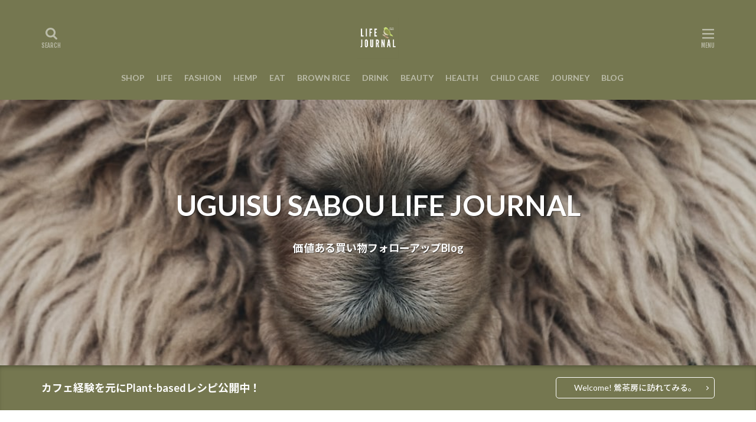

--- FILE ---
content_type: text/html; charset=UTF-8
request_url: https://lifestyle.uguisusabou.com/
body_size: 19467
content:

<!DOCTYPE html>

<html dir="ltr" lang="ja" prefix="og: https://ogp.me/ns#" prefix="og: http://ogp.me/ns#" class="t-html 
">

<head prefix="og: http://ogp.me/ns# fb: http://ogp.me/ns/fb# article: http://ogp.me/ns/article#">
<meta charset="UTF-8">
<title> UGUISU SABOU LIFE JOURNAL</title>

		<!-- All in One SEO 4.9.0 - aioseo.com -->
	<meta name="description" content="賢く生きる知恵袋" />
	<meta name="robots" content="max-image-preview:large" />
	<link rel="canonical" href="https://lifestyle.uguisusabou.com/" />
	<link rel="next" href="https://lifestyle.uguisusabou.com/page/2/" />
	<meta name="generator" content="All in One SEO (AIOSEO) 4.9.0" />
		<meta property="og:locale" content="ja_JP" />
		<meta property="og:site_name" content="　UGUISU SABOU LIFE JOURNAL | 賢く生きる知恵袋" />
		<meta property="og:type" content="website" />
		<meta property="og:title" content=" UGUISU SABOU LIFE JOURNAL" />
		<meta property="og:description" content="賢く生きる知恵袋" />
		<meta property="og:url" content="https://lifestyle.uguisusabou.com/" />
		<meta name="twitter:card" content="summary_large_image" />
		<meta name="twitter:title" content=" UGUISU SABOU LIFE JOURNAL" />
		<meta name="twitter:description" content="賢く生きる知恵袋" />
		<script type="application/ld+json" class="aioseo-schema">
			{"@context":"https:\/\/schema.org","@graph":[{"@type":"BreadcrumbList","@id":"https:\/\/lifestyle.uguisusabou.com\/#breadcrumblist","itemListElement":[{"@type":"ListItem","@id":"https:\/\/lifestyle.uguisusabou.com#listItem","position":1,"name":"\u30db\u30fc\u30e0"}]},{"@type":"CollectionPage","@id":"https:\/\/lifestyle.uguisusabou.com\/#collectionpage","url":"https:\/\/lifestyle.uguisusabou.com\/","name":"UGUISU SABOU LIFE JOURNAL","description":"\u8ce2\u304f\u751f\u304d\u308b\u77e5\u6075\u888b","inLanguage":"ja","isPartOf":{"@id":"https:\/\/lifestyle.uguisusabou.com\/#website"},"breadcrumb":{"@id":"https:\/\/lifestyle.uguisusabou.com\/#breadcrumblist"},"about":{"@id":"https:\/\/lifestyle.uguisusabou.com\/#organization"}},{"@type":"Organization","@id":"https:\/\/lifestyle.uguisusabou.com\/#organization","name":"\u3000UGUISU SABOU LIFE JOURNAL","description":"\u8ce2\u304f\u751f\u304d\u308b\u77e5\u6075\u888b","url":"https:\/\/lifestyle.uguisusabou.com\/"},{"@type":"WebSite","@id":"https:\/\/lifestyle.uguisusabou.com\/#website","url":"https:\/\/lifestyle.uguisusabou.com\/","name":"\u3000UGUISU SABOU LIFE JOURNAL","description":"\u8ce2\u304f\u751f\u304d\u308b\u77e5\u6075\u888b","inLanguage":"ja","publisher":{"@id":"https:\/\/lifestyle.uguisusabou.com\/#organization"}}]}
		</script>
		<!-- All in One SEO -->

<link rel='dns-prefetch' href='//www.googletagmanager.com' />
<link rel='stylesheet' id='dashicons-css' href='https://lifestyle.uguisusabou.com/wp-includes/css/dashicons.min.css?ver=322c79f3f72262be493d50570352385e' type='text/css' media='all' />
<link rel='stylesheet' id='thickbox-css' href='https://lifestyle.uguisusabou.com/wp-includes/js/thickbox/thickbox.css?ver=322c79f3f72262be493d50570352385e' type='text/css' media='all' />
<link rel='stylesheet' id='wp-block-library-css' href='https://lifestyle.uguisusabou.com/wp-includes/css/dist/block-library/style.min.css?ver=322c79f3f72262be493d50570352385e' type='text/css' media='all' />
<link rel='stylesheet' id='aioseo/css/src/vue/standalone/blocks/table-of-contents/global.scss-css' href='https://lifestyle.uguisusabou.com/wp-content/plugins/all-in-one-seo-pack/dist/Lite/assets/css/table-of-contents/global.e90f6d47.css?ver=4.9.0' type='text/css' media='all' />
<style id='classic-theme-styles-inline-css' type='text/css'>
/*! This file is auto-generated */
.wp-block-button__link{color:#fff;background-color:#32373c;border-radius:9999px;box-shadow:none;text-decoration:none;padding:calc(.667em + 2px) calc(1.333em + 2px);font-size:1.125em}.wp-block-file__button{background:#32373c;color:#fff;text-decoration:none}
</style>
<style id='global-styles-inline-css' type='text/css'>
body{--wp--preset--color--black: #000000;--wp--preset--color--cyan-bluish-gray: #abb8c3;--wp--preset--color--white: #ffffff;--wp--preset--color--pale-pink: #f78da7;--wp--preset--color--vivid-red: #cf2e2e;--wp--preset--color--luminous-vivid-orange: #ff6900;--wp--preset--color--luminous-vivid-amber: #fcb900;--wp--preset--color--light-green-cyan: #7bdcb5;--wp--preset--color--vivid-green-cyan: #00d084;--wp--preset--color--pale-cyan-blue: #8ed1fc;--wp--preset--color--vivid-cyan-blue: #0693e3;--wp--preset--color--vivid-purple: #9b51e0;--wp--preset--gradient--vivid-cyan-blue-to-vivid-purple: linear-gradient(135deg,rgba(6,147,227,1) 0%,rgb(155,81,224) 100%);--wp--preset--gradient--light-green-cyan-to-vivid-green-cyan: linear-gradient(135deg,rgb(122,220,180) 0%,rgb(0,208,130) 100%);--wp--preset--gradient--luminous-vivid-amber-to-luminous-vivid-orange: linear-gradient(135deg,rgba(252,185,0,1) 0%,rgba(255,105,0,1) 100%);--wp--preset--gradient--luminous-vivid-orange-to-vivid-red: linear-gradient(135deg,rgba(255,105,0,1) 0%,rgb(207,46,46) 100%);--wp--preset--gradient--very-light-gray-to-cyan-bluish-gray: linear-gradient(135deg,rgb(238,238,238) 0%,rgb(169,184,195) 100%);--wp--preset--gradient--cool-to-warm-spectrum: linear-gradient(135deg,rgb(74,234,220) 0%,rgb(151,120,209) 20%,rgb(207,42,186) 40%,rgb(238,44,130) 60%,rgb(251,105,98) 80%,rgb(254,248,76) 100%);--wp--preset--gradient--blush-light-purple: linear-gradient(135deg,rgb(255,206,236) 0%,rgb(152,150,240) 100%);--wp--preset--gradient--blush-bordeaux: linear-gradient(135deg,rgb(254,205,165) 0%,rgb(254,45,45) 50%,rgb(107,0,62) 100%);--wp--preset--gradient--luminous-dusk: linear-gradient(135deg,rgb(255,203,112) 0%,rgb(199,81,192) 50%,rgb(65,88,208) 100%);--wp--preset--gradient--pale-ocean: linear-gradient(135deg,rgb(255,245,203) 0%,rgb(182,227,212) 50%,rgb(51,167,181) 100%);--wp--preset--gradient--electric-grass: linear-gradient(135deg,rgb(202,248,128) 0%,rgb(113,206,126) 100%);--wp--preset--gradient--midnight: linear-gradient(135deg,rgb(2,3,129) 0%,rgb(40,116,252) 100%);--wp--preset--font-size--small: 13px;--wp--preset--font-size--medium: 20px;--wp--preset--font-size--large: 36px;--wp--preset--font-size--x-large: 42px;--wp--preset--spacing--20: 0.44rem;--wp--preset--spacing--30: 0.67rem;--wp--preset--spacing--40: 1rem;--wp--preset--spacing--50: 1.5rem;--wp--preset--spacing--60: 2.25rem;--wp--preset--spacing--70: 3.38rem;--wp--preset--spacing--80: 5.06rem;--wp--preset--shadow--natural: 6px 6px 9px rgba(0, 0, 0, 0.2);--wp--preset--shadow--deep: 12px 12px 50px rgba(0, 0, 0, 0.4);--wp--preset--shadow--sharp: 6px 6px 0px rgba(0, 0, 0, 0.2);--wp--preset--shadow--outlined: 6px 6px 0px -3px rgba(255, 255, 255, 1), 6px 6px rgba(0, 0, 0, 1);--wp--preset--shadow--crisp: 6px 6px 0px rgba(0, 0, 0, 1);}:where(.is-layout-flex){gap: 0.5em;}:where(.is-layout-grid){gap: 0.5em;}body .is-layout-flex{display: flex;}body .is-layout-flex{flex-wrap: wrap;align-items: center;}body .is-layout-flex > *{margin: 0;}body .is-layout-grid{display: grid;}body .is-layout-grid > *{margin: 0;}:where(.wp-block-columns.is-layout-flex){gap: 2em;}:where(.wp-block-columns.is-layout-grid){gap: 2em;}:where(.wp-block-post-template.is-layout-flex){gap: 1.25em;}:where(.wp-block-post-template.is-layout-grid){gap: 1.25em;}.has-black-color{color: var(--wp--preset--color--black) !important;}.has-cyan-bluish-gray-color{color: var(--wp--preset--color--cyan-bluish-gray) !important;}.has-white-color{color: var(--wp--preset--color--white) !important;}.has-pale-pink-color{color: var(--wp--preset--color--pale-pink) !important;}.has-vivid-red-color{color: var(--wp--preset--color--vivid-red) !important;}.has-luminous-vivid-orange-color{color: var(--wp--preset--color--luminous-vivid-orange) !important;}.has-luminous-vivid-amber-color{color: var(--wp--preset--color--luminous-vivid-amber) !important;}.has-light-green-cyan-color{color: var(--wp--preset--color--light-green-cyan) !important;}.has-vivid-green-cyan-color{color: var(--wp--preset--color--vivid-green-cyan) !important;}.has-pale-cyan-blue-color{color: var(--wp--preset--color--pale-cyan-blue) !important;}.has-vivid-cyan-blue-color{color: var(--wp--preset--color--vivid-cyan-blue) !important;}.has-vivid-purple-color{color: var(--wp--preset--color--vivid-purple) !important;}.has-black-background-color{background-color: var(--wp--preset--color--black) !important;}.has-cyan-bluish-gray-background-color{background-color: var(--wp--preset--color--cyan-bluish-gray) !important;}.has-white-background-color{background-color: var(--wp--preset--color--white) !important;}.has-pale-pink-background-color{background-color: var(--wp--preset--color--pale-pink) !important;}.has-vivid-red-background-color{background-color: var(--wp--preset--color--vivid-red) !important;}.has-luminous-vivid-orange-background-color{background-color: var(--wp--preset--color--luminous-vivid-orange) !important;}.has-luminous-vivid-amber-background-color{background-color: var(--wp--preset--color--luminous-vivid-amber) !important;}.has-light-green-cyan-background-color{background-color: var(--wp--preset--color--light-green-cyan) !important;}.has-vivid-green-cyan-background-color{background-color: var(--wp--preset--color--vivid-green-cyan) !important;}.has-pale-cyan-blue-background-color{background-color: var(--wp--preset--color--pale-cyan-blue) !important;}.has-vivid-cyan-blue-background-color{background-color: var(--wp--preset--color--vivid-cyan-blue) !important;}.has-vivid-purple-background-color{background-color: var(--wp--preset--color--vivid-purple) !important;}.has-black-border-color{border-color: var(--wp--preset--color--black) !important;}.has-cyan-bluish-gray-border-color{border-color: var(--wp--preset--color--cyan-bluish-gray) !important;}.has-white-border-color{border-color: var(--wp--preset--color--white) !important;}.has-pale-pink-border-color{border-color: var(--wp--preset--color--pale-pink) !important;}.has-vivid-red-border-color{border-color: var(--wp--preset--color--vivid-red) !important;}.has-luminous-vivid-orange-border-color{border-color: var(--wp--preset--color--luminous-vivid-orange) !important;}.has-luminous-vivid-amber-border-color{border-color: var(--wp--preset--color--luminous-vivid-amber) !important;}.has-light-green-cyan-border-color{border-color: var(--wp--preset--color--light-green-cyan) !important;}.has-vivid-green-cyan-border-color{border-color: var(--wp--preset--color--vivid-green-cyan) !important;}.has-pale-cyan-blue-border-color{border-color: var(--wp--preset--color--pale-cyan-blue) !important;}.has-vivid-cyan-blue-border-color{border-color: var(--wp--preset--color--vivid-cyan-blue) !important;}.has-vivid-purple-border-color{border-color: var(--wp--preset--color--vivid-purple) !important;}.has-vivid-cyan-blue-to-vivid-purple-gradient-background{background: var(--wp--preset--gradient--vivid-cyan-blue-to-vivid-purple) !important;}.has-light-green-cyan-to-vivid-green-cyan-gradient-background{background: var(--wp--preset--gradient--light-green-cyan-to-vivid-green-cyan) !important;}.has-luminous-vivid-amber-to-luminous-vivid-orange-gradient-background{background: var(--wp--preset--gradient--luminous-vivid-amber-to-luminous-vivid-orange) !important;}.has-luminous-vivid-orange-to-vivid-red-gradient-background{background: var(--wp--preset--gradient--luminous-vivid-orange-to-vivid-red) !important;}.has-very-light-gray-to-cyan-bluish-gray-gradient-background{background: var(--wp--preset--gradient--very-light-gray-to-cyan-bluish-gray) !important;}.has-cool-to-warm-spectrum-gradient-background{background: var(--wp--preset--gradient--cool-to-warm-spectrum) !important;}.has-blush-light-purple-gradient-background{background: var(--wp--preset--gradient--blush-light-purple) !important;}.has-blush-bordeaux-gradient-background{background: var(--wp--preset--gradient--blush-bordeaux) !important;}.has-luminous-dusk-gradient-background{background: var(--wp--preset--gradient--luminous-dusk) !important;}.has-pale-ocean-gradient-background{background: var(--wp--preset--gradient--pale-ocean) !important;}.has-electric-grass-gradient-background{background: var(--wp--preset--gradient--electric-grass) !important;}.has-midnight-gradient-background{background: var(--wp--preset--gradient--midnight) !important;}.has-small-font-size{font-size: var(--wp--preset--font-size--small) !important;}.has-medium-font-size{font-size: var(--wp--preset--font-size--medium) !important;}.has-large-font-size{font-size: var(--wp--preset--font-size--large) !important;}.has-x-large-font-size{font-size: var(--wp--preset--font-size--x-large) !important;}
.wp-block-navigation a:where(:not(.wp-element-button)){color: inherit;}
:where(.wp-block-post-template.is-layout-flex){gap: 1.25em;}:where(.wp-block-post-template.is-layout-grid){gap: 1.25em;}
:where(.wp-block-columns.is-layout-flex){gap: 2em;}:where(.wp-block-columns.is-layout-grid){gap: 2em;}
.wp-block-pullquote{font-size: 1.5em;line-height: 1.6;}
</style>
<script type="text/javascript" src="https://lifestyle.uguisusabou.com/wp-includes/js/jquery/jquery.min.js?ver=3.7.1" id="jquery-core-js"></script>
<script type="text/javascript" src="https://lifestyle.uguisusabou.com/wp-includes/js/jquery/jquery-migrate.min.js?ver=3.4.1" id="jquery-migrate-js"></script>
<link rel="https://api.w.org/" href="https://lifestyle.uguisusabou.com/wp-json/" /><meta name="generator" content="Site Kit by Google 1.165.0" /><link rel="stylesheet" href="https://lifestyle.uguisusabou.com/wp-content/themes/the-thor/css/swiper.min.css">
<link class="css-async" rel href="https://lifestyle.uguisusabou.com/wp-content/themes/the-thor/css/icon.min.css">
<link class="css-async" rel href="https://fonts.googleapis.com/css?family=Lato:100,300,400,700,900">
<link class="css-async" rel href="https://fonts.googleapis.com/css?family=Fjalla+One">
<link class="css-async" rel href="https://fonts.googleapis.com/css?family=Noto+Sans+JP:100,200,300,400,500,600,700,800,900">
<link rel="stylesheet" href="https://lifestyle.uguisusabou.com/wp-content/themes/the-thor/style.min.css">
<link class="css-async" rel href="https://lifestyle.uguisusabou.com/wp-content/themes/the-thor-child/style-user.css?1595840734">
<link rel="next" href="https://lifestyle.uguisusabou.com/page/2/" />
<script src="https://ajax.googleapis.com/ajax/libs/jquery/1.12.4/jquery.min.js"></script>
<meta http-equiv="X-UA-Compatible" content="IE=edge">
<meta name="viewport" content="width=device-width, initial-scale=1, viewport-fit=cover"/>
<meta name="google-site-verification" content="iwVaJI6FHhzpT619_OOZlKAycibjupVCZqiH7mj5-vs" />
<script>
(function(i,s,o,g,r,a,m){i['GoogleAnalyticsObject']=r;i[r]=i[r]||function(){
(i[r].q=i[r].q||[]).push(arguments)},i[r].l=1*new Date();a=s.createElement(o),
m=s.getElementsByTagName(o)[0];a.async=1;a.src=g;m.parentNode.insertBefore(a,m)
})(window,document,'script','https://www.google-analytics.com/analytics.js','ga');

ga('create', 'UA-198355196-1', 'auto');
ga('send', 'pageview');
</script>
<style>
.widget.widget_nav_menu ul.menu{border-color: rgba(117,119,80,0.15);}.widget.widget_nav_menu ul.menu li{border-color: rgba(117,119,80,0.75);}.widget.widget_nav_menu ul.menu .sub-menu li{border-color: rgba(117,119,80,0.15);}.widget.widget_nav_menu ul.menu .sub-menu li .sub-menu li:first-child{border-color: rgba(117,119,80,0.15);}.widget.widget_nav_menu ul.menu li a:hover{background-color: rgba(117,119,80,0.75);}.widget.widget_nav_menu ul.menu .current-menu-item > a{background-color: rgba(117,119,80,0.75);}.widget.widget_nav_menu ul.menu li .sub-menu li a:before {color:#757750;}.widget.widget_nav_menu ul.menu li a{background-color:#757750;}.widget.widget_nav_menu ul.menu .sub-menu a:hover{color:#757750;}.widget.widget_nav_menu ul.menu .sub-menu .current-menu-item a{color:#757750;}.widget.widget_categories ul{border-color: rgba(117,119,80,0.15);}.widget.widget_categories ul li{border-color: rgba(117,119,80,0.75);}.widget.widget_categories ul .children li{border-color: rgba(117,119,80,0.15);}.widget.widget_categories ul .children li .children li:first-child{border-color: rgba(117,119,80,0.15);}.widget.widget_categories ul li a:hover{background-color: rgba(117,119,80,0.75);}.widget.widget_categories ul .current-menu-item > a{background-color: rgba(117,119,80,0.75);}.widget.widget_categories ul li .children li a:before {color:#757750;}.widget.widget_categories ul li a{background-color:#757750;}.widget.widget_categories ul .children a:hover{color:#757750;}.widget.widget_categories ul .children .current-menu-item a{color:#757750;}.widgetSearch__input:hover{border-color:#757750;}.widgetCatTitle{background-color:#757750;}.widgetCatTitle__inner{background-color:#757750;}.widgetSearch__submit:hover{background-color:#757750;}.widgetProfile__sns{background-color:#757750;}.widget.widget_calendar .calendar_wrap tbody a:hover{background-color:#757750;}.widget ul li a:hover{color:#757750;}.widget.widget_rss .rsswidget:hover{color:#757750;}.widget.widget_tag_cloud a:hover{background-color:#757750;}.widget select:hover{border-color:#757750;}.widgetSearch__checkLabel:hover:after{border-color:#757750;}.widgetSearch__check:checked .widgetSearch__checkLabel:before, .widgetSearch__check:checked + .widgetSearch__checkLabel:before{border-color:#757750;}.widgetTab__item.current{border-top-color:#757750;}.widgetTab__item:hover{border-top-color:#757750;}.searchHead__title{background-color:#757750;}.searchHead__submit:hover{color:#757750;}.menuBtn__close:hover{color:#757750;}.menuBtn__link:hover{color:#757750;}@media only screen and (min-width: 992px){.menuBtn__link {background-color:#757750;}}.t-headerCenter .menuBtn__link:hover{color:#757750;}.searchBtn__close:hover{color:#757750;}.searchBtn__link:hover{color:#757750;}.breadcrumb__item a:hover{color:#757750;}.pager__item{color:#757750;}.pager__item:hover, .pager__item-current{background-color:#757750; color:#fff;}.page-numbers{color:#757750;}.page-numbers:hover, .page-numbers.current{background-color:#757750; color:#fff;}.pagePager__item{color:#757750;}.pagePager__item:hover, .pagePager__item-current{background-color:#757750; color:#fff;}.heading a:hover{color:#757750;}.eyecatch__cat{background-color:#757750;}.the__category{background-color:#757750;}.dateList__item a:hover{color:#757750;}.controllerFooter__item:last-child{background-color:#757750;}.controllerFooter__close{background-color:#757750;}.bottomFooter__topBtn{background-color:#757750;}.mask-color{background-color:#757750;}.mask-colorgray{background-color:#757750;}.pickup3__item{background-color:#757750;}.categoryBox__title{color:#757750;}.comments__list .comment-meta{background-color:#757750;}.comment-respond .submit{background-color:#757750;}.prevNext__pop{background-color:#757750;}.swiper-pagination-bullet-active{background-color:#757750;}.swiper-slider .swiper-button-next, .swiper-slider .swiper-container-rtl .swiper-button-prev, .swiper-slider .swiper-button-prev, .swiper-slider .swiper-container-rtl .swiper-button-next	{background-color:#757750;}body{background:#ffffff;}.t-headerColor .l-header{background-color:#757750;}.t-headerColor .globalNavi::before{background: -webkit-gradient(linear,left top,right top,color-stop(0%,rgba(255,255,255,0)),color-stop(100%,#757750));}.t-headerColor .subNavi__link-pickup:hover{color:#757750;}.snsFooter{background-color:#757750}.widget-main .heading.heading-widget{background-color:#757750}.widget-main .heading.heading-widgetsimple{background-color:#757750}.widget-main .heading.heading-widgetsimplewide{background-color:#757750}.widget-main .heading.heading-widgetwide{background-color:#757750}.widget-main .heading.heading-widgetbottom:before{border-color:#757750}.widget-main .heading.heading-widgetborder{border-color:#757750}.widget-main .heading.heading-widgetborder::before,.widget-main .heading.heading-widgetborder::after{background-color:#757750}.widget-side .heading.heading-widget{background-color:#757750}.widget-side .heading.heading-widgetsimple{background-color:#757750}.widget-side .heading.heading-widgetsimplewide{background-color:#757750}.widget-side .heading.heading-widgetwide{background-color:#757750}.widget-side .heading.heading-widgetbottom:before{border-color:#757750}.widget-side .heading.heading-widgetborder{border-color:#757750}.widget-side .heading.heading-widgetborder::before,.widget-side .heading.heading-widgetborder::after{background-color:#757750}.widget-foot .heading.heading-widget{background-color:#757750}.widget-foot .heading.heading-widgetsimple{background-color:#757750}.widget-foot .heading.heading-widgetsimplewide{background-color:#757750}.widget-foot .heading.heading-widgetwide{background-color:#757750}.widget-foot .heading.heading-widgetbottom:before{border-color:#757750}.widget-foot .heading.heading-widgetborder{border-color:#757750}.widget-foot .heading.heading-widgetborder::before,.widget-foot .heading.heading-widgetborder::after{background-color:#757750}.widget-menu .heading.heading-widget{background-color:#757750}.widget-menu .heading.heading-widgetsimple{background-color:#757750}.widget-menu .heading.heading-widgetsimplewide{background-color:#757750}.widget-menu .heading.heading-widgetwide{background-color:#757750}.widget-menu .heading.heading-widgetbottom:before{border-color:#757750}.widget-menu .heading.heading-widgetborder{border-color:#757750}.widget-menu .heading.heading-widgetborder::before,.widget-menu .heading.heading-widgetborder::after{background-color:#757750}.still{height: 250px;}@media only screen and (min-width: 768px){.still {height: 450px;}}.pickupHead{background-color:#757750}.rankingBox__bg{background-color:#757750}.the__ribbon{background-color:#757750}.the__ribbon:after{border-left-color:#757750; border-right-color:#757750}.content .afTagBox__btnDetail{background-color:#757750;}.widget .widgetAfTag__btnDetail{background-color:#757750;}.content .afTagBox__btnAf{background-color:#757750;}.widget .widgetAfTag__btnAf{background-color:#757750;}.content a{color:#1f87c4;}.phrase a{color:#1f87c4;}.content .sitemap li a:hover{color:#1f87c4;}.content h2 a:hover,.content h3 a:hover,.content h4 a:hover,.content h5 a:hover{color:#1f87c4;}.content ul.menu li a:hover{color:#1f87c4;}.content .es-LiconBox:before{background-color:#a83f3f;}.content .es-LiconCircle:before{background-color:#a83f3f;}.content .es-BTiconBox:before{background-color:#a83f3f;}.content .es-BTiconCircle:before{background-color:#a83f3f;}.content .es-BiconObi{border-color:#a83f3f;}.content .es-BiconCorner:before{background-color:#a83f3f;}.content .es-BiconCircle:before{background-color:#a83f3f;}.content .es-BmarkHatena::before{background-color:#005293;}.content .es-BmarkExcl::before{background-color:#b60105;}.content .es-BmarkQ::before{background-color:#005293;}.content .es-BmarkQ::after{border-top-color:#005293;}.content .es-BmarkA::before{color:#b60105;}.content .es-BsubTradi::before{color:#154599;background-color:#ffffff;border-color:#16418c;}.btn__link-primary{color:#ffffff; background-color:#757750;}.content .btn__link-primary{color:#ffffff; background-color:#757750;}.searchBtn__contentInner .btn__link-search{color:#ffffff; background-color:#757750;}.btn__link-secondary{color:#ffffff; background-color:#757750;}.content .btn__link-secondary{color:#ffffff; background-color:#757750;}.btn__link-search{color:#ffffff; background-color:#757750;}.btn__link-normal{color:#757750;}.content .btn__link-normal{color:#757750;}.btn__link-normal:hover{background-color:#757750;}.content .btn__link-normal:hover{background-color:#757750;}.comments__list .comment-reply-link{color:#757750;}.comments__list .comment-reply-link:hover{background-color:#757750;}@media only screen and (min-width: 992px){.subNavi__link-pickup{color:#757750;}}@media only screen and (min-width: 992px){.subNavi__link-pickup:hover{background-color:#757750;}}.partsH2-2 h2{color:#000000;}.partsH2-2 h2::after{border-color:#000000;}.partsH3-1 h3{color:#000000; border-color:#000000;}.partsH4-61 h4{color:#191919;}.partsH4-61 h4::after{background-color:#f2f2f2;}.content h5{color:#191919}.content ul > li::before{color:#b5b5b5;}.partsUl-2 ul{border-color:#b5b5b5; background-color:#f7f7f7; box-shadow: 0px 0px 0px 5px #f7f7f7;}.content ol > li::before{color:#b5b5b5; border-color:#b5b5b5;}.content ol > li > ol > li::before{background-color:#b5b5b5; border-color:#b5b5b5;}.content ol > li > ol > li > ol > li::before{color:#b5b5b5; border-color:#b5b5b5;}.partsOl-2 ol{border-color:#b5b5b5; background-color:#ffffff; box-shadow: 0px 0px 0px 5px #ffffff;}.content .balloon .balloon__text{color:#191919; background-color:#f2f2f2;}.content .balloon .balloon__text-left:before{border-left-color:#f2f2f2;}.content .balloon .balloon__text-right:before{border-right-color:#f2f2f2;}.content .balloon-boder .balloon__text{color:#191919; background-color:#ffffff;  border-color:#d8d8d8;}.content .balloon-boder .balloon__text-left:before{border-left-color:#d8d8d8;}.content .balloon-boder .balloon__text-left:after{border-left-color:#ffffff;}.content .balloon-boder .balloon__text-right:before{border-right-color:#d8d8d8;}.content .balloon-boder .balloon__text-right:after{border-right-color:#ffffff;}.content blockquote{color:#191919; background-color:#f2f2f2; border-color:#b5b5b5;}.content blockquote::before{color:#ffffff;}.content blockquote::after{background-color:#b5b5b5;}.content table{color:#191919; border-top-color:#E5E5E5; border-left-color:#E5E5E5;}.content table th{background:#7f7f7f; color:#ffffff; ;border-right-color:#E5E5E5; border-bottom-color:#E5E5E5;}.content table td{background:#ffffff; ;border-right-color:#E5E5E5; border-bottom-color:#E5E5E5;}.content table tr:nth-child(odd) td{background-color:#f2f2f2;}
</style>
<link rel="icon" href="https://lifestyle.uguisusabou.com/wp-content/uploads/2020/09/cropped-IMG_DC0981B128EE-1-e1600490360380-32x32.jpeg" sizes="32x32" />
<link rel="icon" href="https://lifestyle.uguisusabou.com/wp-content/uploads/2020/09/cropped-IMG_DC0981B128EE-1-e1600490360380-192x192.jpeg" sizes="192x192" />
<link rel="apple-touch-icon" href="https://lifestyle.uguisusabou.com/wp-content/uploads/2020/09/cropped-IMG_DC0981B128EE-1-e1600490360380-180x180.jpeg" />
<meta name="msapplication-TileImage" content="https://lifestyle.uguisusabou.com/wp-content/uploads/2020/09/cropped-IMG_DC0981B128EE-1-e1600490360380-270x270.jpeg" />
		<style type="text/css" id="wp-custom-css">
			.postContents p {
	font-family: 'Noto Sans JP', sans-serif;
}

.content .subcl02::before {
	color: #14116e;
	background-color: #ffffff;
	border-color: #14116e;
	border: solid 2px;
}



/* かんたんリンク カスタマイズ START */
/* 商品名タイトル文字 */

/* 商品名フォントサイズ */
div.easyLink-box.easyLink-size-s div.easyLink-info p.easyLink-info-name {
font-size: 12px
line-height: 15px
font-weight:bold;
}
/* 商品MODEL名非表示 */
p.easyLink-info-model {
display: none}

/* ボタンの縦幅 */
div.easyLink-box div.easyLink-info p.easyLink-info-btn a{
padding:2px !important;
}
/* ボタンの間隔 704Px以上の画面*/
@media screen and (min-width: 704px) { div.easyLink-box div.easyLink-info p.easyLink-info-btn a{
margin-bottom:10px !important;
}}
/* --- ボタン調整 --- */
div.easyLink-box{padding:10px;}
div.easyLink-box div.easyLink-info p.easyLink-info-btn a:last-child {
margin-bottom: 10 !important;
}
/* リンクボタン調整 */
.easyLink-info-btn {
display: inline!important;
}
/* リンクBOX調整 */
.easyLink-box {
margin: 0 0 1.5em! important;
}
/* リンクボタンのフォント */
.easyLink-info-btn a{
margin: 3px 10px 3px 0!important;
padding: 0 8px!important;
line-height: 32px!important;
width: 44%!important;
box-shadow: 0 8px 15px -5px rgba(0, 0, 0, 0.25)!important;
font-size: 0.75em!important;
display: inline-block!important;
}


.related__list {
	display: flex;
	justify-content: space-between;
	flex-wrap: wrap;
	flex-direction: row;
}
.related__item {
	width: 33.3%;
	display: flex;
	flex-direction: column;
}
.related__item .archive__contents {
	margin-left: 0px;
}
.related__item .eyecatch {
	max-width: calc(100% - 5px);
}
@media  (max-width: 479px){
	.related__item {
		width: 50%;
	}
}
/* LiveGood用LP（固定ページID 123）だけで不要要素を非表示 */
.page-id-6608 .author-box,
.page-id-6608 .entry-footer,
.page-id-6608 .cat-tags,
.page-id-6608 .post-navigation,
.page-id-6608 .related-posts,
.page-id-6608 .breadcrumb,
.page-id-6608 .sns-btn,
.page-id-6608 .l-sidebar,
.page-id-6608 .l-footer-widget,
.page-id-6608 .profile-box {
  display: none !important;
}
.page-id-6608 footer,
.page-id-6608 .l-footer {
  display: none !important;
}		</style>
		<meta property="og:site_name" content="　UGUISU SABOU LIFE JOURNAL" />
<meta property="og:type" content="website" />
<meta property="og:title" content="　UGUISU SABOU LIFE JOURNAL" />
<meta property="og:description" content="賢く生きる知恵袋" />
<meta property="og:url" content="https://lifestyle.uguisusabou.com" />
<meta property="og:image" content="https://lifestyle.uguisusabou.com/wp-content/uploads/2021/02/88D70840-C522-49DA-9D71-C9057562CCD2.png" />
<meta name="twitter:card" content="summary" />
<meta name="twitter:site" content="@Uguisu_Sabou" />


</head>
<body class="t-noto t-logoSp40 t-logoPc70 t-naviNoneSp t-headerCenter t-headerColor t-footerFixed" id="top">
    <header class="l-header"> <div class="container container-header"><h1 class="siteTitle"><a class="siteTitle__link" href="https://lifestyle.uguisusabou.com"><img class="siteTitle__logo" src="https://lifestyle.uguisusabou.com/wp-content/uploads/2021/05/793E0F4D-6C6B-4457-BEB2-5DB8E2F84D63.png" alt="　UGUISU SABOU LIFE JOURNAL" width="501" height="501" >  </a></h1><nav class="globalNavi u-none-sp"><div class="globalNavi__inner"><ul class="globalNavi__list"><li id="menu-item-5155" class="menu-item menu-item-type-taxonomy menu-item-object-category menu-item-5155"><a href="https://lifestyle.uguisusabou.com/category/shop/">SHOP</a></li><li id="menu-item-5156" class="menu-item menu-item-type-taxonomy menu-item-object-category menu-item-5156"><a href="https://lifestyle.uguisusabou.com/category/life/">LIFE</a></li><li id="menu-item-5157" class="menu-item menu-item-type-taxonomy menu-item-object-category menu-item-5157"><a href="https://lifestyle.uguisusabou.com/category/fashion/">FASHION</a></li><li id="menu-item-5158" class="menu-item menu-item-type-taxonomy menu-item-object-category menu-item-5158"><a href="https://lifestyle.uguisusabou.com/category/hemp/">HEMP</a></li><li id="menu-item-5160" class="menu-item menu-item-type-taxonomy menu-item-object-category menu-item-5160"><a href="https://lifestyle.uguisusabou.com/category/eating/">EAT</a></li><li id="menu-item-5045" class="menu-item menu-item-type-taxonomy menu-item-object-category menu-item-5045"><a href="https://lifestyle.uguisusabou.com/category/brown-rice-2/">BROWN RICE</a></li><li id="menu-item-5159" class="menu-item menu-item-type-taxonomy menu-item-object-category menu-item-5159"><a href="https://lifestyle.uguisusabou.com/category/drink/">DRINK</a></li><li id="menu-item-5021" class="menu-item menu-item-type-taxonomy menu-item-object-category menu-item-5021"><a href="https://lifestyle.uguisusabou.com/category/beauty/">BEAUTY</a></li><li id="menu-item-5019" class="menu-item menu-item-type-taxonomy menu-item-object-category menu-item-5019"><a href="https://lifestyle.uguisusabou.com/category/health/">HEALTH</a></li><li id="menu-item-5016" class="menu-item menu-item-type-taxonomy menu-item-object-category menu-item-5016"><a href="https://lifestyle.uguisusabou.com/category/childcare/">CHILD CARE</a></li><li id="menu-item-5015" class="menu-item menu-item-type-taxonomy menu-item-object-category menu-item-5015"><a href="https://lifestyle.uguisusabou.com/category/journey/">JOURNEY</a></li><li id="menu-item-5017" class="menu-item menu-item-type-taxonomy menu-item-object-category menu-item-5017"><a href="https://lifestyle.uguisusabou.com/category/blog/">BLOG</a></li></ul></div></nav><div class="searchBtn searchBtn-right ">  <input class="searchBtn__checkbox" id="searchBtn-checkbox" type="checkbox">  <label class="searchBtn__link searchBtn__link-text icon-search" for="searchBtn-checkbox"></label>  <label class="searchBtn__unshown" for="searchBtn-checkbox"></label>  <div class="searchBtn__content"> <div class="searchBtn__scroll"><label class="searchBtn__close" for="searchBtn-checkbox"><i class="icon-close"></i>CLOSE</label><div class="searchBtn__contentInner">  <aside class="widget">  <div class="widgetSearch"> <h3 class="heading heading-tertiary">キーワード</h3> <form class="widgetSearch__flex" method="get" action="https://lifestyle.uguisusabou.com" target="_top">  <input class="widgetSearch__input" type="text" maxlength="50" name="s" placeholder="キーワードを入力" value="">  <button class="widgetSearch__submit icon-search" type="submit" value="search"></button></form><ol class="widgetSearch__word"> <li class="widgetSearch__wordItem"><a href="https://lifestyle.uguisusabou.com?s=食">食</a></li><li class="widgetSearch__wordItem"><a href="https://lifestyle.uguisusabou.com?s=暮らし">暮らし</a></li><li class="widgetSearch__wordItem"><a href="https://lifestyle.uguisusabou.com?s=子ども">子ども</a></li><li class="widgetSearch__wordItem"><a href="https://lifestyle.uguisusabou.com?s=旅">旅</a></li><li class="widgetSearch__wordItem"><a href="https://lifestyle.uguisusabou.com?s=ヘンプ">ヘンプ</a></li>  </ol>  </div></aside></div> </div>  </div></div><div class="menuBtn ">  <input class="menuBtn__checkbox" id="menuBtn-checkbox" type="checkbox">  <label class="menuBtn__link menuBtn__link-text icon-menu" for="menuBtn-checkbox"></label>  <label class="menuBtn__unshown" for="menuBtn-checkbox"></label>  <div class="menuBtn__content"> <div class="menuBtn__scroll"><label class="menuBtn__close" for="menuBtn-checkbox"><i class="icon-close"></i>CLOSE</label><div class="menuBtn__contentInner"><nav class="menuBtn__navi"><div class="btn btn-center"><a class="btn__link btn__link-normal" href="https://uguisusabou.com">Plant-based cafe Uguisu Sabou</a></div> <ul class="menuBtn__naviList"><li class="menuBtn__naviItem"><a class="menuBtn__naviLink icon-facebook" href="https://www.facebook.com/uguisusabou"></a></li><li class="menuBtn__naviItem"><a class="menuBtn__naviLink icon-twitter" href="https://twitter.com/Uguisu_Sabou"></a></li><li class="menuBtn__naviItem"><a class="menuBtn__naviLink icon-instagram" href="http://instagram.com/uguisu_sabou/"></a></li> </ul></nav>  <aside class="widget widget-menu widget_fit_user_class">  <div class="widgetProfile"> <div class="widgetProfile__img"><img width="120" height="120" src="https://secure.gravatar.com/avatar/a56e4c10bda6df61f368d4182429bf08?s=120&#038;d=mm&#038;r=g" alt="Jun-momiji" ></div> <h3 class="widgetProfile__name">Jun-momiji</h3>  <p class="widgetProfile__text">元菜食カフェオーナーmomijiがメインで綴る、偏った知恵袋ブログです。最近菜食ベースから肉食再開、タンパク質重視に方向転換しました。健康とファッションに関してうるさく語ります。元在ネパール＆タイ現在地カンボジア。野生派育児から都会で自然派育児に転換し三人娘の育児中。旦那はネバーランドからやって来た妖精さん。Uguisu Sabouとは、カンボジアでやっていたPlant-basedカフェの名前(現在カシューチーズがメイン)最近はインスタによくいます。フォローしてくれたら喜びます。コメントはお気軽に、お手柔らかにお願いいたします。</p> </div></aside><aside class="widget widget-menu widget_categories"><h2 class="heading heading-widgetsimple">LIFE JOURNAL</h2><form action="https://lifestyle.uguisusabou.com" method="get"><label class="screen-reader-text" for="cat">LIFE JOURNAL</label><select  name='cat' id='cat' class='postform'><option value='-1'>カテゴリーを選択</option><option class="level-0" value="61">BEAUTY</option><option class="level-0" value="11">BLOG</option><option class="level-0" value="62">BROWN RICE</option><option class="level-0" value="6">CHILD CARE</option><option class="level-0" value="57">DRINK</option><option class="level-0" value="4">EAT</option><option class="level-0" value="59">FASHION</option><option class="level-0" value="58">HEALTH</option><option class="level-0" value="60">HEMP</option><option class="level-0" value="1">JOURNEY</option><option class="level-0" value="5">LIFE</option><option class="level-0" value="64">LIVEGOOD</option><option class="level-0" value="16">SHOP</option><option class="level-0" value="14">カカオのはなし</option><option class="level-0" value="13">ヘンプ(麻)のはなし</option><option class="level-0" value="51">モリンガのはなし</option><option class="level-0" value="12">玄米のはなし</option></select></form><script type="text/javascript">(function() {var dropdown = document.getElementById( "cat" );function onCatChange() {if ( dropdown.options[ dropdown.selectedIndex ].value > 0 ) {dropdown.parentNode.submit();}}dropdown.onchange = onCatChange;})();</script></aside><aside class="widget widget-menu widget_fit_aditem_class"><div class="adWidget adWidget-no"><a href="//af.moshimo.com/af/c/click?a_id=2213531&p_id=170&pc_id=185&pl_id=10339&guid=ON" rel="nofollow" referrerpolicy="no-referrer-when-downgrade"><img src="//image.moshimo.com/af-img/0068/000000010339.gif" width="300" height="50" style="border:none;"></a><img src="//i.moshimo.com/af/i/impression?a_id=2213531&p_id=170&pc_id=185&pl_id=10339" width="1" height="1" style="border:none;"></div></aside><aside class="widget widget-menu widget_recent_entries"><h2 class="heading heading-widgetsimple">NEWEST</h2><ul><li><a href="https://lifestyle.uguisusabou.com/quadro-japan-natural/">国産×天然素材の知られざるブランド”quadro”(クオドロ)</a><span class="post-date">2026年1月17日</span></li><li><a href="https://lifestyle.uguisusabou.com/kids-wool-knit-petit-bateau/">子どもニットはアクリルだらけ？静電気の弱点と選び方</a><span class="post-date">2025年10月19日</span></li><li><a href="https://lifestyle.uguisusabou.com/about-camel/">キャメルウール徹底ガイド｜軽くて蒸れにくい“砂漠育ち”の天然繊維（保存版）</a><span class="post-date">2025年10月16日</span></li><li><a href="https://lifestyle.uguisusabou.com/livegoodaffiliate/">LiveGoodの報酬システムとは？初心者にもわかる安心の紹介制度を解説</a><span class="post-date">2025年10月7日</span></li><li><a href="https://lifestyle.uguisusabou.com/about-zeolite/">ゼオライトとは？体内の“毒素磁石”</a><span class="post-date">2025年10月7日</span></li></ul></aside><aside class="widget_text widget widget-menu widget_custom_html"><div class="textwidget custom-html-widget"><a class="twitter-timeline" href="https://twitter.com/Uguisu_Sabou?ref_src=twsrc%5Etfw">Tweets by Uguisu_Sabou</a> <script async src="https://platform.twitter.com/widgets.js" charset="utf-8"></script></div></aside><aside class="widget widget-menu widget_fit_aditem_class"><div class="adWidget adWidget-no"><a href="//af.moshimo.com/af/c/click?a_id=2423864&p_id=3049&pc_id=7036&pl_id=40227&guid=ON" rel="nofollow" referrerpolicy="no-referrer-when-downgrade"><img src="//image.moshimo.com/af-img/2447/000000040227.jpg" width="600" height="500" style="border:none;"></a><img src="//i.moshimo.com/af/i/impression?a_id=2423864&p_id=3049&pc_id=7036&pl_id=40227" width="1" height="1" style="border:none;"></div></aside><aside class="widget widget-menu widget_fit_ranking_archive_class"><div id="rankwidget-e7ab07bd550ed7e23620eccc3d8ca99a"> <ol class="widgetArchive">  <li class="widgetArchive__item widgetArchive__item-no widgetArchive__item-offline rank-offline"><div class="widgetArchive__contents "> <p class="phrase phrase-tertiary">オフラインのためランキングが表示できません</p></div>  </li> </ol></div></aside><aside class="widget widget-menu widget_fit_aditem_class"><div class="adWidget adWidget-no"><a href="https://px.a8.net/svt/ejp?a8mat=3H9U8B+F5YIIA+1TNC+64RJ5" rel="nofollow"><img border="0" width="300" height="250" alt="" src="https://www23.a8.net/svt/bgt?aid=210411083917&wid=001&eno=01&mid=s00000008508001030000&mc=1"></a><img border="0" width="1" height="1" src="https://www15.a8.net/0.gif?a8mat=3H9U8B+F5YIIA+1TNC+64RJ5" alt=""></div></aside></div> </div>  </div></div> </div>  </header>      <div class="l-headerBottom">  </div>      <div class="l-headerBottom">  <div class="wider">  <div class="still">  <div class="still__box"> <div class="still__bg mask">  <img class="still__img" src="https://lifestyle.uguisusabou.com/wp-content/uploads/2022/10/i5w0yz3s3jq.jpg" alt="brown lion in close up photography" width="960" height="1200" > </div> <div class="still__content"><h2 class="heading heading-slider">UGUISU SABOU LIFE JOURNAL</h2><p class="phrase phrase-slider">  価値ある買い物フォローアップBlog</p> </div>  </div></div>  <div class="pickupHead">  <div class="container"> <p class="pickupHead__text">カフェ経験を元にPlant-basedレシピ公開中！</p> <div class="btn"><a class="btn__link btn__link-pickupHead" href="https://uguisusabou.com">Welcome! 鶯茶房に訪れてみる。</a></div></div></div> </div><div class="container divider">  <div class="swiper-container swiper-carousel"><div class="swiper-wrapper"><div class="swiper-slide"><div class="eyecatch eyecatch-43"> <a class="eyecatch__link eyecatch__link-none" href="https://lifestyle.uguisusabou.com/how-to-choose-clothes/"> <img src="https://lifestyle.uguisusabou.com/wp-content/uploads/2021/08/3q3tsj01nc-375x250.jpg" alt="【衣服の断捨離】まずはその、化繊の服を辞めなさい。静電気が身体を狂わせ、地球にも身体にもいいことがない。"></a></div><h2 class="heading heading-carousel">  <a href="https://lifestyle.uguisusabou.com/how-to-choose-clothes/">【衣服の断捨離】まずはその、化繊の服を辞めなさい。静電気が身体を狂わせ、地球にも身体にもいいことがない。</a></h2> </div><div class="swiper-slide"><div class="eyecatch eyecatch-43"> <a class="eyecatch__link eyecatch__link-none" href="https://lifestyle.uguisusabou.com/coconut-sugar-made-from/"> <img src="https://lifestyle.uguisusabou.com/wp-content/uploads/2021/10/2EBEDC66-D849-483C-AE1B-96D7760E5E9D-375x310.jpg" alt="【リアルカンボジア】パームシュガーはこう作られる。ココナッツシュガーとの違いとその栄養価"></a></div><h2 class="heading heading-carousel">  <a href="https://lifestyle.uguisusabou.com/coconut-sugar-made-from/">【リアルカンボジア】パームシュガーはこう作られる。ココナッツシュガーとの違いとその栄養価</a></h2> </div><div class="swiper-slide"><div class="eyecatch eyecatch-43"> <a class="eyecatch__link eyecatch__link-none" href="https://lifestyle.uguisusabou.com/probiotic/"> <img src="https://lifestyle.uguisusabou.com/wp-content/uploads/2021/03/IMG_5748-375x382.jpg" alt="【とぎ汁乳酸菌】とその背景、豆乳ヨーグルトが流行ったのには訳がある。我が家の作り方＆使い方。"></a></div><h2 class="heading heading-carousel">  <a href="https://lifestyle.uguisusabou.com/probiotic/">【とぎ汁乳酸菌】とその背景、豆乳ヨーグルトが流行ったのには訳がある。我が家の作り方＆使い方。</a></h2> </div><div class="swiper-slide"><div class="eyecatch eyecatch-43"> <a class="eyecatch__link eyecatch__link-none" href="https://lifestyle.uguisusabou.com/hemp-sleep/"> <img src="https://lifestyle.uguisusabou.com/wp-content/uploads/2020/09/uy5t-cjuik4-375x253.jpg" alt="【HEMP寝具】のオススメ- 自然素材マニアが選ぶ、眠りを格上げするヘンプの寝具。"></a></div><h2 class="heading heading-carousel">  <a href="https://lifestyle.uguisusabou.com/hemp-sleep/">【HEMP寝具】のオススメ- 自然素材マニアが選ぶ、眠りを格上げするヘンプの寝具。</a></h2> </div><div class="swiper-slide"><div class="eyecatch eyecatch-43"> <a class="eyecatch__link eyecatch__link-none" href="https://lifestyle.uguisusabou.com/stop-wearing-polyester/"> <img src="https://lifestyle.uguisusabou.com/wp-content/uploads/2021/08/adjyrnhfvpi-375x251.jpg" alt="化繊の下着を止めるべき5つの理由"></a></div><h2 class="heading heading-carousel">  <a href="https://lifestyle.uguisusabou.com/stop-wearing-polyester/">化繊の下着を止めるべき5つの理由</a></h2> </div><div class="swiper-slide"><div class="eyecatch eyecatch-43"> <a class="eyecatch__link eyecatch__link-none" href="https://lifestyle.uguisusabou.com/oils/"> <img src="https://lifestyle.uguisusabou.com/wp-content/uploads/2021/04/hjski0akv1g-375x500.jpg" alt="【食用オイル】のオススメ − 食育重視の我が家が選ぶ、安心で使い勝手のいい食用オイル(改訂版)"></a></div><h2 class="heading heading-carousel">  <a href="https://lifestyle.uguisusabou.com/oils/">【食用オイル】のオススメ − 食育重視の我が家が選ぶ、安心で使い勝手のいい食用オイル(改訂版)</a></h2> </div><div class="swiper-slide"><div class="eyecatch eyecatch-43"> <a class="eyecatch__link eyecatch__link-none" href="https://lifestyle.uguisusabou.com/kaffir-lime-shampoo/"> <img src="https://lifestyle.uguisusabou.com/wp-content/uploads/2021/11/C75130A4-3C23-4A23-ACC6-4EA8E92C8D37-375x279.jpg" alt="【究極のナチュラルシャンプー】- こぶみかんシャンプーの嬉しい効果／効能"></a></div><h2 class="heading heading-carousel">  <a href="https://lifestyle.uguisusabou.com/kaffir-lime-shampoo/">【究極のナチュラルシャンプー】- こぶみかんシャンプーの嬉しい効果／効能</a></h2> </div><div class="swiper-slide"><div class="eyecatch eyecatch-43"> <a class="eyecatch__link eyecatch__link-none" href="https://lifestyle.uguisusabou.com/pregnant/"> <img src="https://lifestyle.uguisusabou.com/wp-content/uploads/2022/06/26E21439-96B6-4816-A3D9-88FC215893C9-375x375.jpg" alt="10年ぶりに肉食再開しました。3度目の妊娠で気が付いた大切なこと。Plant-basedで妊娠出産を考えている方へ。"></a></div><h2 class="heading heading-carousel">  <a href="https://lifestyle.uguisusabou.com/pregnant/">10年ぶりに肉食再開しました。3度目の妊娠で気が付いた大切なこと。Plant-basedで妊娠出産を考えている方へ。</a></h2> </div><div class="swiper-slide"><div class="eyecatch eyecatch-43"> <a class="eyecatch__link eyecatch__link-none" href="https://lifestyle.uguisusabou.com/chocolate/"> <img src="https://lifestyle.uguisusabou.com/wp-content/uploads/2021/07/F8D5DFDE-31A3-435B-A006-BAA1ADCB6BDB-375x375.png" alt="【チョコレート】のオススメ- 食育重視の我が家が選ぶ、無添加・オーガニック・RAW・白砂糖なしのチョコレート"></a></div><h2 class="heading heading-carousel">  <a href="https://lifestyle.uguisusabou.com/chocolate/">【チョコレート】のオススメ- 食育重視の我が家が選ぶ、無添加・オーガニック・RAW・白砂糖なしのチョコレート</a></h2> </div><div class="swiper-slide"><div class="eyecatch eyecatch-43"> <a class="eyecatch__link eyecatch__link-none" href="https://lifestyle.uguisusabou.com/no-tv-no-youtube/"> <img src="https://lifestyle.uguisusabou.com/wp-content/uploads/2021/05/8lfe0lywyak-375x250.jpg" alt="【聞くチカラを養う】TVとYoutubeに頼らない子育て。Audibleは最高のパートナー。"></a></div><h2 class="heading heading-carousel">  <a href="https://lifestyle.uguisusabou.com/no-tv-no-youtube/">【聞くチカラを養う】TVとYoutubeに頼らない子育て。Audibleは最高のパートナー。</a></h2> </div>  </div><div class="swiper-pagination swiper-paginationBottom0"></div><div class="swiper-button-prev"></div><div class="swiper-button-next"></div> </div>   </div></div>      <div class="l-wrapper">   <main class="l-main u-shadow">    <div class="dividerBottom"> <aside class="widget widget-main u-shadow widget_fit_thumbnail_archive_class"><h2 class="heading heading-widget">NEWEST</h2><ol class="widgetArchive"><li class="widgetArchive__item widgetArchive__item-normal"><div class="eyecatch eyecatch-11"><a class="eyecatch__link eyecatch__link-none" href="https://lifestyle.uguisusabou.com/quadro-japan-natural/"><img width="375" height="187" src="https://lifestyle.uguisusabou.com/wp-content/uploads/2026/01/スクリーンショット-2026-01-10-15.36.57-375x187.png" class="attachment-icatch375 size-icatch375 wp-post-image" alt="" decoding="async" fetchpriority="high" />  </a> </div> <div class="widgetArchive__contents">  <ul class="dateList"> <li class="dateList__item icon-clock">2026年1月17日</li>  <li class="dateList__item icon-update">2026年1月22日</li></ul>  <h3 class="heading heading-tertiary"> <a href="https://lifestyle.uguisusabou.com/quadro-japan-natural/">国産×天然素材の知られざるブランド”quadro”(クオドロ)</a>  </h3><p class="phrase phrase-tertiary">quadro（クオドロ）という“知られざる国産×天然素材ブランド”を、今のうちに知っておきたい 国産[…]</p> </div>  </li></ol></aside><aside class="widget widget-main u-shadow widget_block"><a href="//af.moshimo.com/af/c/click?a_id=5207076&p_id=7193&pc_id=20598&pl_id=90493" rel="nofollow" referrerpolicy="no-referrer-when-downgrade" attributionsrc><img decoding="async" src="//image.moshimo.com/af-img/6986/000000090493.jpg" width="641" height="100" style="border:none;"></a><img decoding="async" src="//i.moshimo.com/af/i/impression?a_id=5207076&p_id=7193&pc_id=20598&pl_id=90493" width="1" height="1" style="border:none;" loading="lazy"></aside>  </div>   <div class="dividerBottom"> <input type="radio" name="controller__viewRadio" value="viewWide" class="controller__viewRadio" id="viewWide" ><input type="radio" name="controller__viewRadio" value="viewCard" class="controller__viewRadio" id="viewCard" checked><input type="radio" name="controller__viewRadio" value="viewNormal" class="controller__viewRadio" id="viewNormal" >  <div class="archive"> <article class="archive__item"><div class="eyecatch eyecatch-43"><div class="the__ribbon"><i class="icon-new"></i></div><a class="eyecatch__link eyecatch__link-none" href="https://lifestyle.uguisusabou.com/quadro-japan-natural/"> <img width="375" height="187" src="https://lifestyle.uguisusabou.com/wp-content/uploads/2026/01/スクリーンショット-2026-01-10-15.36.57-375x187.png" class="attachment-icatch375 size-icatch375 wp-post-image" alt="" decoding="async" /></a></div><div class="archive__contents"><ul class="dateList"> <li class="dateList__item icon-clock">2026年1月17日</li>  <li class="dateList__item icon-update">2026年1月22日</li>  </ul> <h2 class="heading heading-secondary"> <a href="https://lifestyle.uguisusabou.com/quadro-japan-natural/">国産×天然素材の知られざるブランド”quadro”(クオドロ)</a>  </h2>  <p class="phrase phrase-secondary">  quadro（クオドロ）という“知られざる国産×天然素材ブランド”を、今のうちに知っておきたい 国産 [&hellip;]  </p> <div class="btn btn-right"> <a class="btn__link btn__link-normal" href="https://lifestyle.uguisusabou.com/quadro-japan-natural/">Learn more</a>  </div>  </div> </article>  <article class="archive__item"><div class="eyecatch eyecatch-43"><a class="eyecatch__link eyecatch__link-none" href="https://lifestyle.uguisusabou.com/kids-wool-knit-petit-bateau/"> <img width="375" height="553" src="https://lifestyle.uguisusabou.com/wp-content/uploads/2025/10/trknq2w_0zq-375x553.jpg" class="attachment-icatch375 size-icatch375 wp-post-image" alt="a pile of sweaters laying on top of each other" decoding="async" loading="lazy" /></a></div><div class="archive__contents"><ul class="dateList"> <li class="dateList__item icon-clock">2025年10月19日</li>  <li class="dateList__item icon-update">2025年10月19日</li>  </ul> <h2 class="heading heading-secondary"> <a href="https://lifestyle.uguisusabou.com/kids-wool-knit-petit-bateau/">子どもニットはアクリルだらけ？静電気の弱点と選び方</a>  </h2>  <p class="phrase phrase-secondary">  子どもニットはアクリル多め？静電気に強いウールという選択 寒くなってくる季節、店頭にはニットがたくさ [&hellip;]  </p> <div class="btn btn-right"> <a class="btn__link btn__link-normal" href="https://lifestyle.uguisusabou.com/kids-wool-knit-petit-bateau/">Learn more</a>  </div>  </div> </article> <div class="archive__item archive__item-infeedPc2 "><a href="//af.moshimo.com/af/c/click?a_id=4718752&p_id=4808&pc_id=12705&pl_id=68819" rel="nofollow" referrerpolicy="no-referrer-when-downgrade" attributionsrc><img src="//image.moshimo.com/af-img/4369/000000068819.jpg" width="250" height="250" style="border:none;"></a><img src="//i.moshimo.com/af/i/impression?a_id=4718752&p_id=4808&pc_id=12705&pl_id=68819" width="1" height="1" style="border:none;" loading="lazy"></div> <article class="archive__item"><div class="eyecatch eyecatch-43"><a class="eyecatch__link eyecatch__link-none" href="https://lifestyle.uguisusabou.com/about-camel/"> <img width="375" height="469" src="https://lifestyle.uguisusabou.com/wp-content/uploads/2025/09/o_aobuacxpq-375x469.jpg" class="attachment-icatch375 size-icatch375 wp-post-image" alt="brown horse head in close up photography" decoding="async" loading="lazy" /></a></div><div class="archive__contents"><ul class="dateList"> <li class="dateList__item icon-clock">2025年10月16日</li>  <li class="dateList__item icon-update">2025年10月16日</li>  </ul> <h2 class="heading heading-secondary"> <a href="https://lifestyle.uguisusabou.com/about-camel/">キャメルウール徹底ガイド｜軽くて蒸れにくい“砂漠育ち”の天然繊維（保存版）</a>  </h2>  <p class="phrase phrase-secondary">  &nbsp; キャメルウール徹底ガイド｜軽くて蒸れにくい“砂漠育ち”の天然繊維（保存版） みなさんは [&hellip;]  </p> <div class="btn btn-right"> <a class="btn__link btn__link-normal" href="https://lifestyle.uguisusabou.com/about-camel/">Learn more</a>  </div>  </div> </article>  <article class="archive__item"><div class="eyecatch eyecatch-43"><a class="eyecatch__link eyecatch__link-none" href="https://lifestyle.uguisusabou.com/livegoodaffiliate/"> <img width="375" height="250" src="https://lifestyle.uguisusabou.com/wp-content/uploads/2021/07/wjk_ssqce4-375x250.jpg" class="attachment-icatch375 size-icatch375 wp-post-image" alt="woman in gray top" decoding="async" loading="lazy" /></a></div><div class="archive__contents"><ul class="dateList"> <li class="dateList__item icon-clock">2025年10月7日</li>  <li class="dateList__item icon-update">2025年10月8日</li>  </ul> <h2 class="heading heading-secondary"> <a href="https://lifestyle.uguisusabou.com/livegoodaffiliate/">LiveGoodの報酬システムとは？初心者にもわかる安心の紹介制度を解説</a>  </h2>  <p class="phrase phrase-secondary">  LiveGoodの報酬システムとは？初心者にもわかる安心して紹介できる仕組みを解説 LiveGood [&hellip;]  </p> <div class="btn btn-right"> <a class="btn__link btn__link-normal" href="https://lifestyle.uguisusabou.com/livegoodaffiliate/">Learn more</a>  </div>  </div> </article>  <article class="archive__item"><div class="eyecatch eyecatch-43"><a class="eyecatch__link eyecatch__link-none" href="https://lifestyle.uguisusabou.com/about-zeolite/"> <img width="375" height="269" src="https://lifestyle.uguisusabou.com/wp-content/uploads/2025/10/da21af90-49dd-4392-980a-6d02b6594efe-375x269.jpg" class="attachment-icatch375 size-icatch375 wp-post-image" alt="" decoding="async" loading="lazy" /></a></div><div class="archive__contents"><ul class="dateList"> <li class="dateList__item icon-clock">2025年10月7日</li>  <li class="dateList__item icon-update">2025年10月19日</li>  </ul> <h2 class="heading heading-secondary"> <a href="https://lifestyle.uguisusabou.com/about-zeolite/">ゼオライトとは？体内の“毒素磁石”</a>  </h2>  <p class="phrase phrase-secondary">  ゼオライトとは？体内の“毒素磁石” 火山灰と海水が反応してできた天然ミネラル「ゼオライト」。 その中 [&hellip;]  </p> <div class="btn btn-right"> <a class="btn__link btn__link-normal" href="https://lifestyle.uguisusabou.com/about-zeolite/">Learn more</a>  </div>  </div> </article></div>    <ul class="pager"><li class="pager__item pager__item-current">1</li><li class="pager__item"><a href="https://lifestyle.uguisusabou.com/page/2/">2</a></li><li class="pager__item"><a href="https://lifestyle.uguisusabou.com/page/3/">3</a></li><li class="pager__item pager__item-next"><a href="https://lifestyle.uguisusabou.com/page/2/">Next</a></li></ul>  </div>    <div class="dividerBottom"> <aside class="widget widget-main u-shadow widget_fit_aditem_class"><div class="adWidget adWidget-no"><a href="//af.moshimo.com/af/c/click?a_id=3081055&p_id=3813&pc_id=9414&pl_id=53166&guid=ON" rel="nofollow" referrerpolicy="no-referrer-when-downgrade"><img src="//image.moshimo.com/af-img/3249/000000053166.png" width="728" height="90" style="border:none;"></a><img src="//i.moshimo.com/af/i/impression?a_id=3081055&p_id=3813&pc_id=9414&pl_id=53166" width="1" height="1" style="border:none;"><p class="adWidget__title">ケイ素濃縮溶液</p></div></aside>  </div>    </main> <div class="l-sidebar">  <aside class="widget widget-side  widget_fit_user_class"><h2 class="heading heading-widget">PROFILE</h2>  <div class="widgetProfile"> <div class="widgetProfile__img"><img width="120" height="120" src="https://secure.gravatar.com/avatar/a56e4c10bda6df61f368d4182429bf08?s=120&#038;d=mm&#038;r=g" alt="Jun-momiji" ></div> <h3 class="widgetProfile__name">Jun-momiji</h3>  <p class="widgetProfile__text">元菜食カフェオーナーmomijiがメインで綴る、偏った知恵袋ブログです。最近菜食ベースから肉食再開、タンパク質重視に方向転換しました。健康とファッションに関してうるさく語ります。元在ネパール＆タイ現在地カンボジア。野生派育児から都会で自然派育児に転換し三人娘の育児中。旦那はネバーランドからやって来た妖精さん。Uguisu Sabouとは、カンボジアでやっていたPlant-basedカフェの名前(現在カシューチーズがメイン)最近はインスタによくいます。フォローしてくれたら喜びます。コメントはお気軽に、お手柔らかにお願いいたします。</p>  <div class="btn btn-center"><a class="btn__link btn__link-secondary" href="https://lifestyle.uguisusabou.com/author/momiji/">記事を覗いてみる</a></div><div class="widgetProfile__sns"><h4 class="widgetProfile__snsTitle">!FOLLOW ME!</h4><ul class="widgetProfile__snsList"> <li class="widgetProfile__snsItem"><a class="widgetProfile__snsLink icon-twitter" href="https://twitter.com/jun_momiji"></a></li>  <li class="widgetProfile__snsItem"><a class="widgetProfile__snsLink icon-instagram" href="https://www.instagram.com/momiz.ebi/"></a></li>  </ul> </div></div></aside><aside class="widget widget-side  widget_fit_aditem_class"><div class="adWidget adWidget-no"><a href="//af.moshimo.com/af/c/click?a_id=4718752&p_id=4808&pc_id=12705&pl_id=68821" rel="nofollow" referrerpolicy="no-referrer-when-downgrade" attributionsrc><img src="//image.moshimo.com/af-img/4369/000000068821.jpg" width="300" height="250" style="border:none;"></a><img src="//i.moshimo.com/af/i/impression?a_id=4718752&p_id=4808&pc_id=12705&pl_id=68821" width="1" height="1" style="border:none;" loading="lazy"><p class="adWidget__title">【天然素材】日本製リラックスウェア</p></div></aside><aside class="widget widget-side  widget_fit_ranking_archive_class"><h2 class="heading heading-widget">POPULAR</h2><div id="rankwidget-a4fd16bfe73efbc0d52048515a479f56"> <ol class="widgetArchive">  <li class="widgetArchive__item widgetArchive__item-no widgetArchive__item-offline rank-offline"><div class="widgetArchive__contents "> <p class="phrase phrase-tertiary">オフラインのためランキングが表示できません</p></div>  </li> </ol></div></aside><aside class="widget widget-side  widget_fit_aditem_class"><div class="adWidget adWidget-no"><a href="https://px.a8.net/svt/ejp?a8mat=3HKMFP+6WV7N6+4SVM+60OXD" rel="nofollow"><img border="0" width="300" height="250" alt="" src="https://www23.a8.net/svt/bgt?aid=210914197418&wid=001&eno=01&mid=s00000022405001011000&mc=1"></a><img border="0" width="1" height="1" src="https://www15.a8.net/0.gif?a8mat=3HKMFP+6WV7N6+4SVM+60OXD" alt=""><p class="adWidget__title">【安心調理器具】フッ素加工なし！話題のセラミック加工”グリーンパン”公式サイトなら10％オフ！</p></div></aside><aside class="widget widget-side  widget_fit_aditem_class"><div class="adWidget adWidget-no"><a href="//af.moshimo.com/af/c/click?a_id=5207076&p_id=7193&pc_id=20598&pl_id=90507" rel="nofollow" referrerpolicy="no-referrer-when-downgrade" attributionsrc><img src="//image.moshimo.com/af-img/6986/000000090507.jpg" width="600" height="500" style="border:none;"></a><img src="//i.moshimo.com/af/i/impression?a_id=5207076&p_id=7193&pc_id=20598&pl_id=90507" width="1" height="1" style="border:none;" loading="lazy"><p class="adWidget__title">【珈琲】焙煎したてがすぐ届く！</p></div></aside><aside class="widget widget-side  widget_fit_aditem_class"><div class="adWidget adWidget-no"><a href="https://px.a8.net/svt/ejp?a8mat=3NAMXF+72TJOY+4SVM+BZ8OX" rel="nofollow"><img border="0" width="300" height="250" alt="" src="https://www28.a8.net/svt/bgt?aid=220525971428&wid=001&eno=01&mid=s00000022405002012000&mc=1"></a><img border="0" width="1" height="1" src="https://www13.a8.net/0.gif?a8mat=3NAMXF+72TJOY+4SVM+BZ8OX" alt=""><p class="adWidget__title">【ECO】環境に優しい便利なシリコン保存容器</p></div></aside><aside class="widget widget-side  widget_fit_styleitem_class"><div class="content partsH2-2 partsH3-1 partsH4-61 partsUl-2 partsOl-2 partsQuote-4"><div class="btn btn-center"><div class="btn btn-center"><a class="btn__link btn__link-primary" href="https://www.iherb.com/?rcode=DAS1220">iHerbでお買い物<br />（ここから入ると５％off）</a></div><div></div></div></div></aside><aside class="widget widget-side  widget_fit_styleitem_class"><div class="content partsH2-2 partsH3-1 partsH4-61 partsUl-2 partsOl-2 partsQuote-4"><div class="btn btn-center"><div class="btn btn-center"><a class="btn__link btn__link-primary" href="https://room.rakuten.co.jp/room_056eb9d3d5/items">楽天ROOMもやってます</a></div><div></div></div></div></aside><aside class="widget_text widget widget-side  widget_custom_html"><h2 class="heading heading-widget">【HEMP ＆ NATURAL DYE】</h2><div class="textwidget custom-html-widget"><p style="text-align: center;"><a href="//af.moshimo.com/af/c/click?a_id=2152808&amp;p_id=54&amp;pc_id=54&amp;pl_id=616&amp;url=https%3A%2F%2Fwww.rakuten.co.jp%2Fpayaka%2F" rel="nofollow">ヘンプ と草木染めの衣料　パヤカ楽天ショップ</a><img style="border: none;" src="//i.moshimo.com/af/i/impression?a_id=2152808&amp;p_id=54&amp;pc_id=54&amp;pl_id=616" width="1" height="1" /><a href="//af.moshimo.com/af/c/click?a_id=2152808&amp;p_id=54&amp;pc_id=54&amp;pl_id=616&amp;url=https%3A%2F%2Fwww.rakuten.co.jp%2Fpayaka%2F" rel="nofollow"><img class="aligncenter" style="border: none;" src="https://image.rakuten.co.jp/payaka/cabinet/materialtype/kusaki01.jpg" /></a></p><p style="text-align: center;">☝︎画像クリックで楽天ショップへ☝︎<img style="border: none;" src="//i.moshimo.com/af/i/impression?a_id=2152808&amp;p_id=54&amp;pc_id=54&amp;pl_id=616" width="1" height="1" /><img style="border: none;" src="//i.moshimo.com/af/i/impression?a_id=2152808&amp;p_id=54&amp;pc_id=54&amp;pl_id=616" width="1" height="1" /></p></div></aside><aside class="widget widget-side  widget_fit_thumbnail_archive_class"><h2 class="heading heading-widget">NEWEST</h2><ol class="widgetArchive"><li class="widgetArchive__item widgetArchive__item-normal"><div class="eyecatch "><a class="eyecatch__link eyecatch__link-none" href="https://lifestyle.uguisusabou.com/quadro-japan-natural/"><img width="375" height="187" src="https://lifestyle.uguisusabou.com/wp-content/uploads/2026/01/スクリーンショット-2026-01-10-15.36.57-375x187.png" class="attachment-icatch375 size-icatch375 wp-post-image" alt="" decoding="async" loading="lazy" />  </a> </div> <div class="widgetArchive__contents">  <ul class="dateList">  <li class="dateList__item icon-update">2026年1月22日</li></ul>  <h3 class="heading heading-tertiary"> <a href="https://lifestyle.uguisusabou.com/quadro-japan-natural/">国産×天然素材の知られざるブランド”quadro”(クオドロ)</a>  </h3> </div>  </li><li class="widgetArchive__item widgetArchive__item-normal"><div class="eyecatch "><a class="eyecatch__link eyecatch__link-none" href="https://lifestyle.uguisusabou.com/kids-wool-knit-petit-bateau/"><img width="375" height="553" src="https://lifestyle.uguisusabou.com/wp-content/uploads/2025/10/trknq2w_0zq-375x553.jpg" class="attachment-icatch375 size-icatch375 wp-post-image" alt="a pile of sweaters laying on top of each other" decoding="async" loading="lazy" />  </a> </div> <div class="widgetArchive__contents">  <ul class="dateList">  <li class="dateList__item icon-update">2025年10月19日</li></ul>  <h3 class="heading heading-tertiary"> <a href="https://lifestyle.uguisusabou.com/kids-wool-knit-petit-bateau/">子どもニットはアクリルだらけ？静電気の弱点と選び方</a>  </h3> </div>  </li><li class="widgetArchive__item widgetArchive__item-normal"><div class="eyecatch "><a class="eyecatch__link eyecatch__link-none" href="https://lifestyle.uguisusabou.com/about-camel/"><img width="375" height="469" src="https://lifestyle.uguisusabou.com/wp-content/uploads/2025/09/o_aobuacxpq-375x469.jpg" class="attachment-icatch375 size-icatch375 wp-post-image" alt="brown horse head in close up photography" decoding="async" loading="lazy" />  </a> </div> <div class="widgetArchive__contents">  <ul class="dateList">  <li class="dateList__item icon-update">2025年10月16日</li></ul>  <h3 class="heading heading-tertiary"> <a href="https://lifestyle.uguisusabou.com/about-camel/">キャメルウール徹底ガイド｜軽くて蒸れにくい“砂漠育ち”の天然繊維（保存版）</a>  </h3> </div>  </li><li class="widgetArchive__item widgetArchive__item-normal"><div class="eyecatch "><a class="eyecatch__link eyecatch__link-none" href="https://lifestyle.uguisusabou.com/livegoodaffiliate/"><img width="375" height="250" src="https://lifestyle.uguisusabou.com/wp-content/uploads/2021/07/wjk_ssqce4-375x250.jpg" class="attachment-icatch375 size-icatch375 wp-post-image" alt="woman in gray top" decoding="async" loading="lazy" />  </a> </div> <div class="widgetArchive__contents">  <ul class="dateList">  <li class="dateList__item icon-update">2025年10月8日</li></ul>  <h3 class="heading heading-tertiary"> <a href="https://lifestyle.uguisusabou.com/livegoodaffiliate/">LiveGoodの報酬システムとは？初心者にもわかる安心の紹介制度を解説</a>  </h3> </div>  </li><li class="widgetArchive__item widgetArchive__item-normal"><div class="eyecatch "><a class="eyecatch__link eyecatch__link-none" href="https://lifestyle.uguisusabou.com/about-zeolite/"><img width="375" height="269" src="https://lifestyle.uguisusabou.com/wp-content/uploads/2025/10/da21af90-49dd-4392-980a-6d02b6594efe-375x269.jpg" class="attachment-icatch375 size-icatch375 wp-post-image" alt="" decoding="async" loading="lazy" />  </a> </div> <div class="widgetArchive__contents">  <ul class="dateList">  <li class="dateList__item icon-update">2025年10月19日</li></ul>  <h3 class="heading heading-tertiary"> <a href="https://lifestyle.uguisusabou.com/about-zeolite/">ゼオライトとは？体内の“毒素磁石”</a>  </h3> </div>  </li></ol></aside><aside class="widget widget-side  widget_fit_aditem_class"><div class="adWidget adWidget-no"><a href="//af.moshimo.com/af/c/click?a_id=2289778&p_id=2935&pc_id=6752&pl_id=37632&guid=ON" rel="nofollow" referrerpolicy="no-referrer-when-downgrade"><img src="//image.moshimo.com/af-img/2349/000000037632.jpg" width="300" height="300" style="border:none;"></a><img src="//i.moshimo.com/af/i/impression?a_id=2289778&p_id=2935&pc_id=6752&pl_id=37632" width="1" height="1" style="border:none;"><p class="adWidget__title">【都会のサバイバル】プランター菜園必需品</p></div></aside><aside class="widget widget-side  widget_fit_ranking_archive_class"><h2 class="heading heading-widget">PICK UP</h2><div id="rankwidget-8935453e5c5959692b792ffa67e679a6"> <ol class="widgetArchive">  <li class="widgetArchive__item widgetArchive__item-no widgetArchive__item-offline rank-offline"><div class="widgetArchive__contents "> <p class="phrase phrase-tertiary">オフラインのためランキングが表示できません</p></div>  </li> </ol></div></aside><aside class="widget widget-side  widget_fit_aditem_class"><div class="adWidget adWidget-no"><a href="//af.moshimo.com/af/c/click?a_id=2213531&p_id=170&pc_id=185&pl_id=4157&guid=ON" rel="nofollow" referrerpolicy="no-referrer-when-downgrade"><img src="//image.moshimo.com/af-img/0068/000000004157.gif" width="300" height="250" style="border:none;"></a><img src="//i.moshimo.com/af/i/impression?a_id=2213531&p_id=170&pc_id=185&pl_id=4157" width="1" height="1" style="border:none;"></div></aside><aside class="widget widget-side  widget_fit_aditem_class"><div class="adWidget adWidget-no"><script type="text/javascript">MafRakutenWidgetParam=function() { return{ size:'300x250',design:'slide',recommend:'on',auto_mode:'on',a_id:'2152808', border:'off'};};</script><script type="text/javascript" src="//image.moshimo.com/static/publish/af/rakuten/widget.js"></script></div></aside><aside class="widget widget-side  widget_fit_styleitem_class"><div class="content partsH2-2 partsH3-1 partsH4-61 partsUl-2 partsOl-2 partsQuote-4"><h3>サポートのお願い</h3><p><span style="font-family: 游ゴシック, 'Yu Gothic', YuGothic;"><img loading="lazy" decoding="async" class="aligncenter wp-image-3854 " src="https://lifestyle.uguisusabou.com/wp-content/uploads/2021/07/Screen-Shot-2021-07-15-at-5.38.49-PM-e1626345910357.png" alt="" width="708" height="366" /></span><span style="font-family: 游ゴシック, 'Yu Gothic', YuGothic; font-size: 12pt;"><br />いつも応援ありがとうございます！</span><br /><span style="font-size: 12pt; font-family: 游ゴシック, 'Yu Gothic', YuGothic;">このブログを気に入って下さった方、私たち家族に「寄付してもいいよ」という方がいらっしゃいましたら、サポートしていただけると嬉しいです。我が家はリアルにこのブログでご飯を食べています！</span></p><p><span style="font-family: 游ゴシック, 'Yu Gothic', YuGothic; font-size: 12pt;">寄付いただいたギフト券は、情報発信のための書籍購入、子どもたちの教育費、レシピ製作費に当てさせて頂きます。金額は送り主様が指定可能です（15円から）あらかじめ入っている金額はAmazonの設定なので気になさらないでください。</span></p><p><span style="font-family: 游ゴシック, 'Yu Gothic', YuGothic; font-size: 12pt;">受取人メールアドレスは「momiji.jun05@gmail.com」※このアドレスは投げ銭受け取り専用です。他のメールは受け取れない設定にしてあるのでご注意ください。</span></p><p> </p><p style="text-align: center;"><a class="btn__link btn__link-primary" href="https://www.amazon.co.jp/gp/product/B004N3APGO/ref=s9_acsd_ri_bw_c_x_1_w?pf_rd_m=AN1VRQENFRJN5&#038;pf_rd_s=merchandised-search-7&#038;pf_rd_r=QJYAHBRY3B9SQS5ZFHAH&#038;pf_rd_r=QJYAHBRY3B9SQS5ZFHAH&#038;pf_rd_t=101&#038;pf_rd_p=cdb75669-ade1-41ef-ae3b-aed512e27e4e&#038;pf_rd_p=cdb75669-ade1-41ef-ae3b-aed512e27e4e&#038;pf_rd_i=3131877051">Amazonギフト券を送る</a></p></div></aside></div></div>      <div class="l-footerTop"><div class="wider dividerBottom"><div class="rankingBox"><div class="rankingBox__bg"></div><div class="container"><h2 class="heading heading-main u-white u-bold">RANKING</h2><div class="rankingBox__inner"><div class="rank-offline" style="display: none;"><p>オフラインのためランキングが表示できません</p></div></div></div></div>  </div></div>      <div class="l-footerTop"></div>      <footer class="l-footer"><div class="wider"><div class="snsFooter">  <div class="container"> <ul class="snsFooter__list">  <li class="snsFooter__item"><a class="snsFooter__link icon-facebook" href="https://www.facebook.com/uguisusabou"></a></li>  <li class="snsFooter__item"><a class="snsFooter__link icon-twitter" href="https://twitter.com/Uguisu_Sabou"></a></li>  <li class="snsFooter__item"><a class="snsFooter__link icon-instagram" href="http://instagram.com/uguisu_sabou/"></a></li></ul>  </div></div> </div><div class="container divider"><div class="widgetFooter">  <div class="widgetFooter__box"> <aside class="widget widget-foot widget_fit_user_class"><h2 class="heading heading-widgetsimple">PROFILE</h2>  <div class="widgetProfile"> <div class="widgetProfile__img"><img width="120" height="120" src="https://secure.gravatar.com/avatar/a56e4c10bda6df61f368d4182429bf08?s=120&#038;d=mm&#038;r=g" alt="Jun-momiji" ></div> <h3 class="widgetProfile__name">Jun-momiji</h3>  <p class="widgetProfile__text">元菜食カフェオーナーmomijiがメインで綴る、偏った知恵袋ブログです。最近菜食ベースから肉食再開、タンパク質重視に方向転換しました。健康とファッションに関してうるさく語ります。元在ネパール＆タイ現在地カンボジア。野生派育児から都会で自然派育児に転換し三人娘の育児中。旦那はネバーランドからやって来た妖精さん。Uguisu Sabouとは、カンボジアでやっていたPlant-basedカフェの名前(現在カシューチーズがメイン)最近はインスタによくいます。フォローしてくれたら喜びます。コメントはお気軽に、お手柔らかにお願いいたします。</p>  <div class="btn btn-center"><a class="btn__link btn__link-secondary" href="https://lifestyle.uguisusabou.com/author/momiji/">LIFE JOURNALを読んでみる</a></div><div class="widgetProfile__sns"><h4 class="widgetProfile__snsTitle">FOLLOW US</h4><ul class="widgetProfile__snsList"> <li class="widgetProfile__snsItem"><a class="widgetProfile__snsLink icon-twitter" href="https://twitter.com/jun_momiji"></a></li>  <li class="widgetProfile__snsItem"><a class="widgetProfile__snsLink icon-instagram" href="https://www.instagram.com/momiz.ebi/"></a></li>  </ul> </div></div></aside>  </div>  <div class="widgetFooter__box"> <aside class="widget widget-foot widget_categories"><h2 class="heading heading-widgetsimple">CATEGORIES</h2><ul><li class="cat-item cat-item-61"><a href="https://lifestyle.uguisusabou.com/category/beauty/">BEAUTY</a></li><li class="cat-item cat-item-11"><a href="https://lifestyle.uguisusabou.com/category/blog/">BLOG</a></li><li class="cat-item cat-item-62"><a href="https://lifestyle.uguisusabou.com/category/brown-rice-2/">BROWN RICE</a></li><li class="cat-item cat-item-6"><a href="https://lifestyle.uguisusabou.com/category/childcare/">CHILD CARE</a></li><li class="cat-item cat-item-57"><a href="https://lifestyle.uguisusabou.com/category/drink/">DRINK</a></li><li class="cat-item cat-item-4"><a href="https://lifestyle.uguisusabou.com/category/eating/">EAT</a></li><li class="cat-item cat-item-59"><a href="https://lifestyle.uguisusabou.com/category/fashion/">FASHION</a></li><li class="cat-item cat-item-58"><a href="https://lifestyle.uguisusabou.com/category/health/">HEALTH</a></li><li class="cat-item cat-item-60"><a href="https://lifestyle.uguisusabou.com/category/hemp/">HEMP</a></li><li class="cat-item cat-item-1"><a href="https://lifestyle.uguisusabou.com/category/journey/">JOURNEY</a></li><li class="cat-item cat-item-5"><a href="https://lifestyle.uguisusabou.com/category/life/">LIFE</a></li><li class="cat-item cat-item-64"><a href="https://lifestyle.uguisusabou.com/category/livegood/">LIVEGOOD</a></li><li class="cat-item cat-item-16"><a href="https://lifestyle.uguisusabou.com/category/shop/">SHOP</a></li><li class="cat-item cat-item-14"><a href="https://lifestyle.uguisusabou.com/category/eating/cacao/">カカオのはなし</a></li><li class="cat-item cat-item-13"><a href="https://lifestyle.uguisusabou.com/category/eating/about-hemp/">ヘンプ(麻)のはなし</a></li><li class="cat-item cat-item-51"><a href="https://lifestyle.uguisusabou.com/category/eating/moringa/">モリンガのはなし</a></li><li class="cat-item cat-item-12"><a href="https://lifestyle.uguisusabou.com/category/eating/brown-rice/">玄米のはなし</a></li></ul></aside>  </div>  <div class="widgetFooter__box"> <aside class="widget widget-foot widget_fit_styleitem_class"><div class="content partsH2-2 partsH3-1 partsH4-61 partsUl-2 partsOl-2 partsQuote-4"></div></aside><aside class="widget widget-foot widget_fit_aditem_class"><div class="adWidget adWidget-no"><a href="//af.moshimo.com/af/c/click?a_id=2423864&p_id=3049&pc_id=7036&pl_id=40227&guid=ON" rel="nofollow" referrerpolicy="no-referrer-when-downgrade"><img src="//image.moshimo.com/af-img/2447/000000040227.jpg" width="600" height="500" style="border:none;"></a><img src="//i.moshimo.com/af/i/impression?a_id=2423864&p_id=3049&pc_id=7036&pl_id=40227" width="1" height="1" style="border:none;"></div></aside><aside class="widget widget-foot widget_fit_aditem_class"><div class="adWidget adWidget-no"><a href="https://px.a8.net/svt/ejp?a8mat=3BSNNZ+9TNI42+4BDM+5ZU29" rel="nofollow"><img border="0" width="300" height="250" alt="" src="https://www20.a8.net/svt/bgt?aid=201211343594&wid=001&eno=01&mid=s00000020137001007000&mc=1"></a><img border="0" width="1" height="1" src="https://www18.a8.net/0.gif?a8mat=3BSNNZ+9TNI42+4BDM+5ZU29" alt=""></div></aside><aside class="widget widget-foot widget_fit_aditem_class"><div class="adWidget adWidget-no"><a href="//af.moshimo.com/af/c/click?a_id=2289660&p_id=2468&pc_id=5428&pl_id=34570&guid=ON" rel="nofollow" referrerpolicy="no-referrer-when-downgrade"><img src="//image.moshimo.com/af-img/1932/000000034570.jpg" width="936" height="120" style="border:none;"></a><img src="//i.moshimo.com/af/i/impression?a_id=2289660&p_id=2468&pc_id=5428&pl_id=34570" width="1" height="1" style="border:none;"><p class="adWidget__title">画期的な生ゴミ処理機、都会でプランターするなら欲しい優れもの。</p></div></aside>  </div></div> </div>  <div class="wider"><div class="bottomFooter">  <div class="container"> <nav class="bottomFooter__navi">  <ul class="bottomFooter__list"><li id="menu-item-2992" class="menu-item menu-item-type-custom menu-item-object-custom current-menu-item current_page_item menu-item-home menu-item-2992"><a href="https://lifestyle.uguisusabou.com/" aria-current="page">ホーム</a></li><li id="menu-item-2994" class="menu-item menu-item-type-post_type menu-item-object-page menu-item-2994"><a href="https://lifestyle.uguisusabou.com/privacy-policy/">プライバシーポリシー</a></li></ul></nav>  <div class="bottomFooter__copyright"> © Copyright 2026 <a class="bottomFooter__link" href="https://lifestyle.uguisusabou.com">　UGUISU SABOU LIFE JOURNAL</a>.  </div></div>  <a href="#top" class="bottomFooter__topBtn" id="bottomFooter__topBtn"></a></div> </div>  <div class="controllerFooter"><ul class="controllerFooter__list">  <li class="controllerFooter__item"> <a href="https://lifestyle.uguisusabou.com"><i class="icon-home"></i>ホーム</a>  </li> <li class="controllerFooter__item"> <input class="controllerFooter__checkbox" id="controllerFooter-checkbox" type="checkbox"> <label class="controllerFooter__link" for="controllerFooter-checkbox"><i class="icon-share2"></i>シェア</label> <label class="controllerFooter__unshown" for="controllerFooter-checkbox"></label> <div class="controllerFooter__content"><label class="controllerFooter__close" for="controllerFooter-checkbox"><i class="icon-close"></i></label><div class="controllerFooter__contentInner">  <ul class="socialList socialList-type08"><li class="socialList__item"><a class="socialList__link icon-facebook" href="http://www.facebook.com/sharer.php?u=https%3A%2F%2Flifestyle.uguisusabou.com%2F&amp;t=%E8%B3%A2%E3%81%8F%E7%94%9F%E3%81%8D%E3%82%8B%E7%9F%A5%E6%81%B5%E8%A2%8B%EF%BC%8D%E3%80%80UGUISU+SABOU+LIFE+JOURNAL" target="_blank" title="Facebook"></a></li><li class="socialList__item"><a class="socialList__link icon-twitter" href="http://twitter.com/intent/tweet?text=%E8%B3%A2%E3%81%8F%E7%94%9F%E3%81%8D%E3%82%8B%E7%9F%A5%E6%81%B5%E8%A2%8B%EF%BC%8D%E3%80%80UGUISU+SABOU+LIFE+JOURNAL&amp;https%3A%2F%2Flifestyle.uguisusabou.com%2F&amp;url=https%3A%2F%2Flifestyle.uguisusabou.com%2F" target="_blank" title="Twitter"></a></li><li class="socialList__item"><a class="socialList__link icon-google-plus" href="https://plus.google.com/share?url=https%3A%2F%2Flifestyle.uguisusabou.com%2F" target="_blank" title="Google+"></a></li><li class="socialList__item"><a class="socialList__link icon-line" href="http://line.naver.jp/R/msg/text/?%E8%B3%A2%E3%81%8F%E7%94%9F%E3%81%8D%E3%82%8B%E7%9F%A5%E6%81%B5%E8%A2%8B%EF%BC%8D%E3%80%80UGUISU+SABOU+LIFE+JOURNAL%0D%0Ahttps%3A%2F%2Flifestyle.uguisusabou.com%2F" target="_blank" title="LINE"></a></li><li class="socialList__item"><a class="socialList__link icon-pinterest"  href="http://www.pinterest.com/pin/create/button/?url=https%3A%2F%2Flifestyle.uguisusabou.com%2F" target="_blank" title="Pinterest"></a></li></ul></div> </div>  </li> <li class="controllerFooter__item"> <label class="controllerFooter__menuLabel" for="menuBtn-checkbox"><i class="icon-menu"></i>メニュー</label>  </li> <li class="controllerFooter__item"> <a href="tel:" ><i class="icon-phone"></i>電話</a>  </li>  <li class="controllerFooter__item"> <a href="#top" class="controllerFooter__topBtn"><i class="icon-arrow-up"></i>TOPへ</a>  </li></ul> </div></footer>  

<script>Array.prototype.forEach.call(document.getElementsByClassName("css-async"), function(e){e.rel = "stylesheet"});</script>
<script>
jQuery( function( $ ) {
	var realtime        = 'false';
	var rank_period     = 'false';
	var rank_number     = 'false';
	var rank_conditions = 'false';
	var rank_id         = 'false';
	var rank_aspect     = 'false';
	var rank_category   = 'false';
	var rank_time       = 'false';
	var rank_update     = 'false';
	var rank_view       = 'false';
	if ( typeof _wpCustomizeSettings !== 'undefined' ) {
		realtime        = _wpCustomizeSettings.values.fit_bsRank_realtime;
		rank_period     = _wpCustomizeSettings.values.fit_homeRank_period;
		rank_number     = _wpCustomizeSettings.values.fit_homeRank_number;
		rank_conditions = _wpCustomizeSettings.values.fit_homeRank_conditions;
		rank_id         = _wpCustomizeSettings.values.fit_homeRank_id;
		rank_aspect     = _wpCustomizeSettings.values.fit_homeRank_aspect;
		rank_category   = _wpCustomizeSettings.values.fit_homeRank_category;
		rank_time       = _wpCustomizeSettings.values.fit_homeRank_time;
		rank_update     = _wpCustomizeSettings.values.fit_homeRank_update;
		rank_view       = _wpCustomizeSettings.values.fit_homeRank_view;
	}

	$.ajax( {
		type: 'POST',
		url:  'https://lifestyle.uguisusabou.com/wp-admin/admin-ajax.php',
		data: {
			'action' : 'fit_add_ranking_box',
			'preview_realtime'        : realtime,
			'preview_rank_period'     : rank_period,
			'preview_rank_number'     : rank_number,
			'preview_rank_conditions' : rank_conditions,
			'preview_rank_id'         : rank_id,
			'preview_rank_aspect'     : rank_aspect,
			'preview_rank_category'   : rank_category,
			'preview_rank_time'       : rank_time,
			'preview_rank_update'     : rank_update,
			'preview_rank_view'       : rank_view,
		},
	} )
	.done( function( data ) {
		$( '.rankingBox__inner' ).html( data );
	} );
} );
</script><script type="text/javascript" id="thickbox-js-extra">
/* <![CDATA[ */
var thickboxL10n = {"next":"\u6b21\u3078 >","prev":"< \u524d\u3078","image":"\u753b\u50cf","of":"\/","close":"\u9589\u3058\u308b","noiframes":"\u3053\u306e\u6a5f\u80fd\u3067\u306f iframe \u304c\u5fc5\u8981\u3067\u3059\u3002\u73fe\u5728 iframe \u3092\u7121\u52b9\u5316\u3057\u3066\u3044\u308b\u304b\u3001\u5bfe\u5fdc\u3057\u3066\u3044\u306a\u3044\u30d6\u30e9\u30a6\u30b6\u30fc\u3092\u4f7f\u3063\u3066\u3044\u308b\u3088\u3046\u3067\u3059\u3002","loadingAnimation":"https:\/\/lifestyle.uguisusabou.com\/wp-includes\/js\/thickbox\/loadingAnimation.gif"};
/* ]]> */
</script>
<script type="text/javascript" src="https://lifestyle.uguisusabou.com/wp-includes/js/thickbox/thickbox.js?ver=3.1-20121105" id="thickbox-js"></script>
<script type="module"  src="https://lifestyle.uguisusabou.com/wp-content/plugins/all-in-one-seo-pack/dist/Lite/assets/table-of-contents.95d0dfce.js?ver=4.9.0" id="aioseo/js/src/vue/standalone/blocks/table-of-contents/frontend.js-js"></script>
<script type="text/javascript" src="https://lifestyle.uguisusabou.com/wp-content/themes/the-thor/js/smoothlink.min.js?ver=322c79f3f72262be493d50570352385e" id="smoothlink-js"></script>
<script type="text/javascript" src="https://lifestyle.uguisusabou.com/wp-content/themes/the-thor/js/swiper.min.js?ver=322c79f3f72262be493d50570352385e" id="swiper-js"></script>
<script type="text/javascript" src="https://lifestyle.uguisusabou.com/wp-content/themes/the-thor/js/unregister-worker.min.js?ver=322c79f3f72262be493d50570352385e" id="unregeister-worker-js"></script>
<script type="text/javascript" src="https://lifestyle.uguisusabou.com/wp-content/themes/the-thor/js/offline.min.js?ver=322c79f3f72262be493d50570352385e" id="fit-pwa-offline-js"></script>
<script>
jQuery( function( $ ) {
	var realtime = 'false';
	if ( typeof _wpCustomizeSettings !== 'undefined' ) {
		realtime = _wpCustomizeSettings.values.fit_bsRank_realtime;
	}

	$.ajax( {
		type: 'POST',
		url:  'https://lifestyle.uguisusabou.com/wp-admin/admin-ajax.php',
		data: {
			'action':   'fit_add_rank_widget',
			'instance': '[]',
			'preview_realtime' : realtime,
		},
	} )
	.done( function( data ) {
		$( '#rankwidget-e7ab07bd550ed7e23620eccc3d8ca99a' ).html( data );
	} );
} );
</script><script>
jQuery( function( $ ) {
	var realtime = 'false';
	if ( typeof _wpCustomizeSettings !== 'undefined' ) {
		realtime = _wpCustomizeSettings.values.fit_bsRank_realtime;
	}

	$.ajax( {
		type: 'POST',
		url:  'https://lifestyle.uguisusabou.com/wp-admin/admin-ajax.php',
		data: {
			'action':   'fit_add_rank_widget',
			'instance': '{"title":"POPULAR","period":"month","time":"","update":"on","view":"","layout":"on","category":"on","aspect":"eyecatch-43","number":3,"word":0,"rank_category_all":"on","rank_category_new":"on","rank_category_in":"","rank_tag_all":"on","rank_tag_new":"on","rank_tag_in":"","rank_user_all":"on","rank_user_new":"on","rank_user_in":"","display_off_post_all":"","display_off_post_new":"","display_off_post":"","display_off_post_category_all":"","display_off_post_category_new":"","display_off_post_category":"","display_off_post_tag_all":"","display_off_post_tag_new":"","display_off_post_tag":"","display_off_post_user_all":"","display_off_post_user_new":"","display_off_post_user":"","display_off_page_all":"","display_off_page_new":"","display_off_page":"","display_off_category_all":"","display_off_category_new":"","display_off_category":"","display_off_tag_all":"","display_off_tag_new":"","display_off_tag":"","display_off_user_all":"","display_off_user_new":"","display_off_user":"","display_off_archive":"","display_off_search_result":"","display_off_404":"","display_off_pc":"","display_off_sp":""}',
			'preview_realtime' : realtime,
		},
	} )
	.done( function( data ) {
		$( '#rankwidget-a4fd16bfe73efbc0d52048515a479f56' ).html( data );
	} );
} );
</script><script>
jQuery( function( $ ) {
	var realtime = 'false';
	if ( typeof _wpCustomizeSettings !== 'undefined' ) {
		realtime = _wpCustomizeSettings.values.fit_bsRank_realtime;
	}

	$.ajax( {
		type: 'POST',
		url:  'https://lifestyle.uguisusabou.com/wp-admin/admin-ajax.php',
		data: {
			'action':   'fit_add_rank_widget',
			'instance': '{"title":"PICK UP","period":"all","time":"","update":"","view":"","layout":"on","category":"on","aspect":"","number":5,"word":0,"rank_category_all":"on","rank_category_new":"on","rank_category_in":"","rank_tag_all":"on","rank_tag_new":"on","rank_tag_in":"","rank_user_all":"on","rank_user_new":"on","rank_user_in":"","display_off_post_all":"","display_off_post_new":"","display_off_post":"","display_off_post_category_all":"","display_off_post_category_new":"","display_off_post_category":"","display_off_post_tag_all":"","display_off_post_tag_new":"","display_off_post_tag":"","display_off_post_user_all":"","display_off_post_user_new":"","display_off_post_user":"","display_off_page_all":"","display_off_page_new":"","display_off_page":"","display_off_category_all":"","display_off_category_new":"","display_off_category":"","display_off_tag_all":"","display_off_tag_new":"","display_off_tag":"","display_off_user_all":"","display_off_user_new":"","display_off_user":"","display_off_archive":"","display_off_search_result":"","display_off_404":"","display_off_pc":"","display_off_sp":""}',
			'preview_realtime' : realtime,
		},
	} )
	.done( function( data ) {
		$( '#rankwidget-8935453e5c5959692b792ffa67e679a6' ).html( data );
	} );
} );
</script><script>
jQuery( function() {
	setTimeout(
		function() {
			var realtime = 'false';
			if ( typeof _wpCustomizeSettings !== 'undefined' ) {
				realtime = _wpCustomizeSettings.values.fit_bsRank_realtime;
			}
			jQuery.ajax( {
				type: 'POST',
				url:  'https://lifestyle.uguisusabou.com/wp-admin/admin-ajax.php',
				data: {
					'action'           : 'fit_update_post_views_by_period',
					'preview_realtime' : realtime,
				},
			} );
		},
		200
	);
} );
</script>

<script>
jQuery(function( $ ) {
	// カルーセル
	var carousel = new Swiper ('.swiper-carousel', {
		// オプションパラメータ
		loop: true,
		slidesPerView: 5,
		spaceBetween: 10,
		centeredSlides : true,
		autoplay: {
			delay: 3000
		},
		// ページネーションを表示する場合
		pagination: {
			el: '.swiper-pagination',
		},
		// 前後スライドへのナビゲーションを表示する場合
		navigation: {
			nextEl: '.swiper-button-next',
			prevEl: '.swiper-button-prev',
		},
		// レスポンシブ
		breakpoints: {
			991: {
				slidesPerView: 4,
			},
			767: {
				slidesPerView: 2,
			}
        }
	});

});
</script>






<script>
// ページの先頭へボタン
jQuery(function(a) {
    a("#bottomFooter__topBtn").hide();
    a(window).on("scroll", function() {
        if (a(this).scrollTop() > 100) {
            a("#bottomFooter__topBtn").fadeIn("fast")
        } else {
            a("#bottomFooter__topBtn").fadeOut("fast")
        }
        scrollHeight = a(document).height();
        scrollPosition = a(window).height() + a(window).scrollTop();
        footHeight = a(".bottomFooter").innerHeight();
        if (scrollHeight - scrollPosition <= footHeight) {
            a("#bottomFooter__topBtn").css({
                position: "absolute",
                bottom: footHeight - 40
            })
        } else {
            a("#bottomFooter__topBtn").css({
                position: "fixed",
                bottom: 0
            })
        }
    });
    a("#bottomFooter__topBtn").click(function() {
        a("body,html").animate({
            scrollTop: 0
        }, 400);
        return false
    });
    a(".controllerFooter__topBtn").click(function() {
        a("body,html").animate({
            scrollTop: 0
        }, 400);
        return false
    })
});
</script>


</body>
</html>

<!-- Cached by WP-Optimize - https://teamupdraft.com/wp-optimize/ - Last modified: 2026年1月23日 15:04 (Asia/Phnom_Penh UTC:7) -->


--- FILE ---
content_type: text/html; charset=UTF-8
request_url: https://lifestyle.uguisusabou.com/wp-admin/admin-ajax.php
body_size: 960
content:

				<!-- 記事ランキング -->
				<ol class="rankingBox__list">

									<li class="rankingBox__item">
													<div class="eyecatch ">
																<a 
									class="eyecatch__link eyecatch__link-none" 
									href="https://lifestyle.uguisusabou.com/quadro-japan-natural/">
									<img width="375" height="187" src="https://lifestyle.uguisusabou.com/wp-content/uploads/2026/01/スクリーンショット-2026-01-10-15.36.57-375x187.png" class="attachment-icatch375 size-icatch375 wp-post-image" alt="" decoding="async" loading="lazy" />								</a>
							</div>
						
						<div class="rankingBox__contents">
							
															<ul class="dateList ">
																												<li class="dateList__item icon-update">2026年1月22日</li>
									
																	</ul>
							
							<h2 class="heading heading-tertiary">
								<a href="https://lifestyle.uguisusabou.com/quadro-japan-natural/">国産×天然素材の知られざるブランド”quadro”(クオドロ)</a>
							</h2>
						</div>
					</li>
										<li class="rankingBox__item">
													<div class="eyecatch ">
																<a 
									class="eyecatch__link eyecatch__link-none" 
									href="https://lifestyle.uguisusabou.com/about-yak-wool/">
									<img width="375" height="250" src="https://lifestyle.uguisusabou.com/wp-content/uploads/2021/10/3b3o75x0jzg-375x250.jpg" class="attachment-icatch375 size-icatch375 wp-post-image" alt="brown ox" decoding="async" loading="lazy" />								</a>
							</div>
						
						<div class="rankingBox__contents">
							
															<ul class="dateList ">
																												<li class="dateList__item icon-update">2026年1月15日</li>
									
																	</ul>
							
							<h2 class="heading heading-tertiary">
								<a href="https://lifestyle.uguisusabou.com/about-yak-wool/">【YAK ヤクウール】- 自然素材マニアが語る、天空の牛ヤクのウールが持つ魅力</a>
							</h2>
						</div>
					</li>
										<li class="rankingBox__item">
													<div class="eyecatch ">
																<a 
									class="eyecatch__link eyecatch__link-none" 
									href="https://lifestyle.uguisusabou.com/madeinjapan-naturalfiber/">
									<img width="375" height="530" src="https://lifestyle.uguisusabou.com/wp-content/uploads/2024/07/5gkysrh_eby-375x530.jpg" class="attachment-icatch375 size-icatch375 wp-post-image" alt="gray cardigan, blue jeans, and pair of brown chunky heeled shoes" decoding="async" loading="lazy" />								</a>
							</div>
						
						<div class="rankingBox__contents">
							
															<ul class="dateList ">
																												<li class="dateList__item icon-update">2024年7月15日</li>
									
																	</ul>
							
							<h2 class="heading heading-tertiary">
								<a href="https://lifestyle.uguisusabou.com/madeinjapan-naturalfiber/">国産、天然素材でリーズナブルなブランドまとめ</a>
							</h2>
						</div>
					</li>
										<li class="rankingBox__item">
													<div class="eyecatch ">
																<a 
									class="eyecatch__link eyecatch__link-none" 
									href="https://lifestyle.uguisusabou.com/copper/">
									<img width="375" height="448" src="https://lifestyle.uguisusabou.com/wp-content/uploads/2021/04/IMG_7287-1-375x448.jpg" class="attachment-icatch375 size-icatch375 wp-post-image" alt="" decoding="async" loading="lazy" />								</a>
							</div>
						
						<div class="rankingBox__contents">
							
															<ul class="dateList ">
																												<li class="dateList__item icon-update">2022年6月2日</li>
									
																	</ul>
							
							<h2 class="heading heading-tertiary">
								<a href="https://lifestyle.uguisusabou.com/copper/">【メッキ無し銅製品】- 銅の力でウィルス／細菌から身を守るにはメッキなし純銅製品に限る。</a>
							</h2>
						</div>
					</li>
										<li class="rankingBox__item">
													<div class="eyecatch ">
																<a 
									class="eyecatch__link eyecatch__link-none" 
									href="https://lifestyle.uguisusabou.com/underwear/">
									<img width="375" height="563" src="https://lifestyle.uguisusabou.com/wp-content/uploads/2021/10/w-n739ulj3g-375x563.jpg" class="attachment-icatch375 size-icatch375 wp-post-image" alt="woman in black bikini holding bouquet of flowers" decoding="async" loading="lazy" />								</a>
							</div>
						
						<div class="rankingBox__contents">
							
															<ul class="dateList ">
																												<li class="dateList__item icon-update">2025年12月4日</li>
									
																	</ul>
							
							<h2 class="heading heading-tertiary">
								<a href="https://lifestyle.uguisusabou.com/underwear/">天然素材100％の下着リスト</a>
							</h2>
						</div>
					</li>
								</ol>
			

--- FILE ---
content_type: text/html; charset=UTF-8
request_url: https://lifestyle.uguisusabou.com/wp-admin/admin-ajax.php
body_size: 708
content:
			<ol class="widgetArchive widgetArchive-rank">
									<li class="widgetArchive__item widgetArchive__item-rank widgetArchive__item-normal">

													<div class="eyecatch eyecatch-43">
																<a class="eyecatch__link eyecatch__link-none" 
									href="https://lifestyle.uguisusabou.com/quadro-japan-natural/">
									<img width="375" height="187" src="https://lifestyle.uguisusabou.com/wp-content/uploads/2026/01/スクリーンショット-2026-01-10-15.36.57-375x187.png" class="attachment-icatch375 size-icatch375 wp-post-image" alt="" decoding="async" loading="lazy" />								</a>
							</div>
						
						<div class="widgetArchive__contents ">

							
															<ul class="dateList">

									
																			<li class="dateList__item icon-update">2026年1月22日</li>
									
																	</ul>
							
							<h3 class="heading heading-tertiary">
								<a href="https://lifestyle.uguisusabou.com/quadro-japan-natural/">国産×天然素材の知られざるブランド”quadro”(クオドロ)</a>
							</h3>

							
						</div>

					</li>
										<li class="widgetArchive__item widgetArchive__item-rank widgetArchive__item-normal">

													<div class="eyecatch eyecatch-43">
																<a class="eyecatch__link eyecatch__link-none" 
									href="https://lifestyle.uguisusabou.com/about-yak-wool/">
									<img width="375" height="250" src="https://lifestyle.uguisusabou.com/wp-content/uploads/2021/10/3b3o75x0jzg-375x250.jpg" class="attachment-icatch375 size-icatch375 wp-post-image" alt="brown ox" decoding="async" loading="lazy" />								</a>
							</div>
						
						<div class="widgetArchive__contents ">

							
															<ul class="dateList">

									
																			<li class="dateList__item icon-update">2026年1月15日</li>
									
																	</ul>
							
							<h3 class="heading heading-tertiary">
								<a href="https://lifestyle.uguisusabou.com/about-yak-wool/">【YAK ヤクウール】- 自然素材マニアが語る、天空の牛ヤクのウールが持つ魅力</a>
							</h3>

							
						</div>

					</li>
										<li class="widgetArchive__item widgetArchive__item-rank widgetArchive__item-normal">

													<div class="eyecatch eyecatch-43">
																<a class="eyecatch__link eyecatch__link-none" 
									href="https://lifestyle.uguisusabou.com/madeinjapan-naturalfiber/">
									<img width="375" height="530" src="https://lifestyle.uguisusabou.com/wp-content/uploads/2024/07/5gkysrh_eby-375x530.jpg" class="attachment-icatch375 size-icatch375 wp-post-image" alt="gray cardigan, blue jeans, and pair of brown chunky heeled shoes" decoding="async" loading="lazy" />								</a>
							</div>
						
						<div class="widgetArchive__contents ">

							
															<ul class="dateList">

									
																			<li class="dateList__item icon-update">2024年7月15日</li>
									
																	</ul>
							
							<h3 class="heading heading-tertiary">
								<a href="https://lifestyle.uguisusabou.com/madeinjapan-naturalfiber/">国産、天然素材でリーズナブルなブランドまとめ</a>
							</h3>

							
						</div>

					</li>
								</ol>
			

--- FILE ---
content_type: text/html; charset=UTF-8
request_url: https://lifestyle.uguisusabou.com/wp-admin/admin-ajax.php
body_size: 337
content:
			<ol class="widgetArchive widgetArchive-rank">
									<li class="widgetArchive__item widgetArchive__item-rank widgetArchive__item-normal">

													<div class="eyecatch ">
																<a class="eyecatch__link eyecatch__link-none" 
									href="https://lifestyle.uguisusabou.com/quadro-japan-natural/">
									<img width="375" height="187" src="https://lifestyle.uguisusabou.com/wp-content/uploads/2026/01/スクリーンショット-2026-01-10-15.36.57-375x187.png" class="attachment-icatch375 size-icatch375 wp-post-image" alt="" decoding="async" loading="lazy" />								</a>
							</div>
						
						<div class="widgetArchive__contents ">

							
							
							<h3 class="heading heading-tertiary">
								<a href="https://lifestyle.uguisusabou.com/quadro-japan-natural/">国産×天然素材の知られざるブランド”quadro”(クオドロ)</a>
							</h3>

							
						</div>

					</li>
								</ol>
			

--- FILE ---
content_type: application/javascript; charset=utf-8
request_url: https://mtwidget03.affiliate.ashiato.rakuten.co.jp/?rakuten_design=slide&rakuten_affiliateId=0c15d030.dfeb806c.0c208255.96ceb2e4&rakuten_items=ctsmatch&rakuten_genreId=0&rakuten_size=300x250&rakuten_pattern=H2A&rakuten_target=_blank&rakuten_theme=gray&rakuten_border=off&rakuten_auto_mode=on&rakuten_genre_title=off&rakuten_pointbackId=MAF_RAKUTEN_ID&rakuten_no_link=off&rakuten_no_afl=off&rakuten_no_logo=off&rakuten_undispGenre=off&rakuten_wmode=off&rakuten_noScrollButton=off&rakuten_bgColor=FFFFFF&rakuten_txtColor=1D54A7&rakuten_captionColor=000000&rakuten_moverColor=C00000&rakuten_recommend=on&rakuten_service_flag=ichiba&rakuten_adNetworkId=moshimo&rakuten_adNetworkUrl=http%3A%2F%2Fc.af.moshimo.com%2Faf%2Fc%2Fclick%3Fa_id%3D2152808%26p_id%3D54%26pc_id%3D54%26pl_id%3D10758%26url%3D&rakuten_searchKeyword=&rakuten_disableLogo=&rakuten_moverItembgColor=&rakuten_moverCaptionColor=&rakuten_slideSpeed=250&rakuten_moreInfoColor=red&rakuten_subTxtColor=&rakuten_loadingImage=auto&rakuten_imageDisplay=auto&rakuten_txtDisplay=auto&rakuten_captionDisplay=auto&rakuten_moreInfoDisplay=auto&rakuten_txtRow=auto&rakuten_captionRow=auto&rakuten_auto_interval=6000&rakuten_imageSize=auto&rakuten_slideCell=auto&rakuten_slideDirection=auto&rakuten_order=0,1,2,3&rakuten_loadingTimeout=0&rakuten_mediaId=20011806&rakuten_measurementId=-_ver--new_18_-&rakuten_pointSiteId=&rakuten_isAdvanced=false&rakuten_isIE=false&rakuten_deviceType=PC&rakuten_itemAmount=20&rakuten_tLogFrequency=10&rakuten_timestamp=1769235206641&rakuten_optout=off&rakuten_deeplink=on&rakuten_pUrl=https%3A%2F%2Flifestyle.uguisusabou.com%2F&rakuten_version=20230106&rakuten_datatype=json
body_size: 26373
content:
window.rakuten_mw_callback({"status":"Success","itemData":[{"genre_id":506687,"source":"contents_match","name":"クーポンで2,080円～【3年連続！年間ランキング1位】 日傘 折りたたみ 完全遮光 JIS認証済 遮熱率59％ 自動開閉 DeliToo 傘 超軽量 わずか240g 折り畳み傘 6本骨 uvカット 紫外線対策 日焼け対策 メンズ レディース ワンプッシュ 軽量 おりたたみ傘 晴雨 御歳暮","price":"2,880円~","min_price":2880,"max_price":4700,"reviewnum":37407,"reviewave":4.28,"url":"http://c.af.moshimo.com/af/c/click?a_id=2152808&p_id=54&pc_id=54&pl_id=10758&url=https%3A%2F%2Fhb.afl.rakuten.co.jp%2Fichiba%2F0c15d030.dfeb806c.0c208255.96ceb2e4.c%3Dmtlk.m%[base64].t%3Dmtlk20011806%2FMAF_RAKUTEN_ID%3Fpc%3Dhttps%253A%252F%252Fitem.rakuten.co.jp%252Fazusa%252Fb16gcq%252F%26itemMode%3Dichiba_contents_match%26ashiatoCount%3D0%26itemCode%3Dazusa%3A10000109%26genreId%3D506687%26loadTime%3D3%26time%3D1769235211159","image_url":"https://thumbnail.image.rakuten.co.jp/@0_mall/azusa/cabinet/6san/6g_main-13a.jpg?_ex=128x128","item_code":"azusa:10000109","version":"2022-11-1","position":0},{"genre_id":208733,"source":"contents_match","name":"はじめてママ＆パパの育児 0～3才の赤ちゃんとの暮らし　この1冊で安心 （実用No.1シリーズ） [ 五十嵐　隆 ]","price":"1,738円","min_price":1738,"max_price":1738,"reviewnum":144,"reviewave":4.62,"url":"http://c.af.moshimo.com/af/c/click?a_id=2152808&p_id=54&pc_id=54&pl_id=10758&url=https%3A%2F%2Fhb.afl.rakuten.co.jp%2Fichiba%2F0c15d030.dfeb806c.0c208255.96ceb2e4.c%3Dmtlk.m%[base64].t%3Dmtlk20011806%2FMAF_RAKUTEN_ID%3Fpc%3Dhttps%253A%252F%252Fitem.rakuten.co.jp%252Fbook%252F12880484%252F%26itemMode%3Dichiba_contents_match%26ashiatoCount%3D0%26itemCode%3Dbook%3A17057819%26genreId%3D208733%26loadTime%3D3%26time%3D1769235211159","image_url":"https://thumbnail.image.rakuten.co.jp/@0_mall/book/cabinet/5444/9784072955444.jpg?_ex=128x128","item_code":"book:17057819","version":"2022-11-1","position":1},{"genre_id":208733,"source":"contents_match","name":"最新！初めての育児新百科mini 新生児期から3才までこれ1冊でOK！ （ベネッセ・ムック　たまひよブックス　たまひよ新百科シリーズ）","price":"1,540円","min_price":1540,"max_price":1540,"reviewnum":27,"reviewave":4.7,"url":"http://c.af.moshimo.com/af/c/click?a_id=2152808&p_id=54&pc_id=54&pl_id=10758&url=https%3A%2F%2Fhb.afl.rakuten.co.jp%2Fichiba%2F0c15d030.dfeb806c.0c208255.96ceb2e4.c%3Dmtlk.m%[base64].t%3Dmtlk20011806%2FMAF_RAKUTEN_ID%3Fpc%3Dhttps%253A%252F%252Fitem.rakuten.co.jp%252Fbook%252F16363767%252F%26itemMode%3Dichiba_contents_match%26ashiatoCount%3D0%26itemCode%3Dbook%3A20048417%26genreId%3D208733%26loadTime%3D3%26time%3D1769235211159","image_url":"https://thumbnail.image.rakuten.co.jp/@0_mall/book/cabinet/1684/9784828871684.jpg?_ex=128x128","item_code":"book:20048417","version":"2022-11-1","position":2},{"genre_id":208733,"source":"contents_match","name":"【送料無料】はじめてママ&パパの育児 0〜3才の赤ちゃんとの暮らしこの一冊で安心!／五十嵐隆／主婦の友社","price":"1,738円","min_price":1738,"max_price":1738,"reviewnum":5,"reviewave":4.2,"url":"http://c.af.moshimo.com/af/c/click?a_id=2152808&p_id=54&pc_id=54&pl_id=10758&url=https%3A%2F%2Fhb.afl.rakuten.co.jp%2Fichiba%2F0c15d030.dfeb806c.0c208255.96ceb2e4.c%3Dmtlk.m%[base64].t%3Dmtlk20011806%2FMAF_RAKUTEN_ID%3Fpc%3Dhttps%253A%252F%252Fitem.rakuten.co.jp%252Fbookfan%252Fbk-4072955442%252F%26itemMode%3Dichiba_contents_match%26ashiatoCount%3D0%26itemCode%3Dbookfan%3A11196141%26genreId%3D208733%26loadTime%3D3%26time%3D1769235211159","image_url":"https://thumbnail.image.rakuten.co.jp/@0_mall/bookfan/cabinet/00557/bk4072955442.jpg?_ex=128x128","item_code":"bookfan:11196141","version":"2022-11-1","position":3},{"genre_id":101142,"source":"contents_match","name":"アシストグリップ天然レザーカバーセット　汎用品","price":"6,380円","min_price":6380,"max_price":6380,"reviewnum":18,"reviewave":4.28,"url":"http://c.af.moshimo.com/af/c/click?a_id=2152808&p_id=54&pc_id=54&pl_id=10758&url=https%3A%2F%2Fhb.afl.rakuten.co.jp%2Fichiba%2F0c15d030.dfeb806c.0c208255.96ceb2e4.c%3Dmtlk.m%[base64].t%3Dmtlk20011806%2FMAF_RAKUTEN_ID%3Fpc%3Dhttps%253A%252F%252Fitem.rakuten.co.jp%252Fbuan%252F10001781%252F%26itemMode%3Dichiba_contents_match%26ashiatoCount%3D0%26itemCode%3Dbuan%3A10001781%26genreId%3D101142%26loadTime%3D3%26time%3D1769235211159","image_url":"https://thumbnail.image.rakuten.co.jp/@0_mall/buan/cabinet/compass1750732147.jpg?_ex=128x128","item_code":"buan:10001781","version":"2022-11-1","position":4},{"genre_id":101142,"source":"contents_match","name":"ハイエース 内装【ヘッドレスト天然レザーグリップ】 アクセサリー 天然レザー BUANcomfy6型 7型（新型）と1型から6型まですべての年式に適合","price":"8,580円","min_price":8580,"max_price":8580,"reviewnum":11,"reviewave":4.73,"url":"http://c.af.moshimo.com/af/c/click?a_id=2152808&p_id=54&pc_id=54&pl_id=10758&url=https%3A%2F%2Fhb.afl.rakuten.co.jp%2Fichiba%2F0c15d030.dfeb806c.0c208255.96ceb2e4.c%3Dmtlk.m%[base64].t%3Dmtlk20011806%2FMAF_RAKUTEN_ID%3Fpc%3Dhttps%253A%252F%252Fitem.rakuten.co.jp%252Fbuan%252F10001821%252F%26itemMode%3Dichiba_contents_match%26ashiatoCount%3D0%26itemCode%3Dbuan%3A10001821%26genreId%3D101142%26loadTime%3D3%26time%3D1769235211159","image_url":"https://thumbnail.image.rakuten.co.jp/@0_mall/buan/cabinet/compass1649052468.jpg?_ex=128x128","item_code":"buan:10001821","version":"2022-11-1","position":5},{"genre_id":207774,"source":"contents_match","name":"【ふるさと納税】訳あり 紅鮭切落し 選べる発送月 内容量 1.2kg 2.4kg 400gずつ 形 不揃い 味は変わらず 小分け 北洋産 紅鮭 甘塩 独自製法 甘塩仕立て ずっしり 厚切り 脂のり 魚介類 アレンジ 焼き鮭 パスタ 冷凍 おかず 和食 洋食 朝食 弁当 北海道 函館市 送料無料","price":"18,000円~","min_price":18000,"max_price":36000,"reviewnum":930,"reviewave":4.62,"url":"http://c.af.moshimo.com/af/c/click?a_id=2152808&p_id=54&pc_id=54&pl_id=10758&url=https%3A%2F%2Fhb.afl.rakuten.co.jp%2Fichiba%2F0c15d030.dfeb806c.0c208255.96ceb2e4.c%3Dmtlk.m%[base64].t%3Dmtlk20011806%2FMAF_RAKUTEN_ID%3Fpc%3Dhttps%253A%252F%252Fitem.rakuten.co.jp%252Ff012025-hakodate%252F6257928%252F%26itemMode%3Dichiba_contents_match%26ashiatoCount%3D0%26itemCode%3Df012025-hakodate%3A10000353%26genreId%3D207774%26loadTime%3D3%26time%3D1769235211159","image_url":"https://thumbnail.image.rakuten.co.jp/@0_mall/f012025-hakodate/cabinet/f-item02/hd024-001-s01-hassou.jpg?_ex=128x128","item_code":"f012025-hakodate:10000353","version":"2022-11-1","position":6},{"genre_id":207774,"source":"contents_match","name":"【ふるさと納税】高評価★4.42【 18切 or 36切 】 便利な小分け 熟成 秋鮭切身 （ ふるさと納税 鮭 切り身 訳あり ふるさと納税 鮭 切り身 切身 さけ サケ シャケ 秋鮭 ふるさと 小分け 天然 発送時期が選べる 魚 切り身 魚介 海鮮 切り身 人気 ランキング 北海道 別海町 ）","price":"14,000円~","min_price":14000,"max_price":27000,"reviewnum":447,"reviewave":4.42,"url":"http://c.af.moshimo.com/af/c/click?a_id=2152808&p_id=54&pc_id=54&pl_id=10758&url=https%3A%2F%2Fhb.afl.rakuten.co.jp%2Fichiba%2F0c15d030.dfeb806c.0c208255.96ceb2e4.c%3Dmtlk.m%[base64].t%3Dmtlk20011806%2FMAF_RAKUTEN_ID%3Fpc%3Dhttps%253A%252F%252Fitem.rakuten.co.jp%252Ff016918-betsukai%252Fbe018-0095%252F%26itemMode%3Dichiba_contents_match%26ashiatoCount%3D0%26itemCode%3Df016918-betsukai%3A10003258%26genreId%3D207774%26loadTime%3D3%26time%3D1769235211159","image_url":"https://thumbnail.image.rakuten.co.jp/@0_mall/f016918-betsukai/cabinet/07065206/notukegyokyou/imgrc0107710366.jpg?_ex=128x128","item_code":"f016918-betsukai:10003258","version":"2022-11-1","position":7},{"genre_id":210246,"source":"contents_match","name":"【ふるさと納税】万年筆 インク 鉄輪セピア 別府 文房具 文具 ペン 水性 オリジナルインク 50ml 日本製 スケルトン PILOT ライティブ インク吸入コンバーター付き ギフト プレゼント 記念品 お祝い 贈り物 別府市 大分県 送料無料","price":"17,000円","min_price":17000,"max_price":17000,"reviewnum":0,"reviewave":0,"url":"http://c.af.moshimo.com/af/c/click?a_id=2152808&p_id=54&pc_id=54&pl_id=10758&url=https%3A%2F%2Fhb.afl.rakuten.co.jp%2Fichiba%2F0c15d030.dfeb806c.0c208255.96ceb2e4.c%3Dmtlk.m%[base64].t%3Dmtlk20011806%2FMAF_RAKUTEN_ID%3Fpc%3Dhttps%253A%252F%252Fitem.rakuten.co.jp%252Ff442020-beppu%252Fb002-007%252F%26itemMode%3Dichiba_contents_match%26ashiatoCount%3D0%26itemCode%3Df442020-beppu%3A10000389%26genreId%3D210246%26loadTime%3D3%26time%3D1769235211159","image_url":"https://thumbnail.image.rakuten.co.jp/@0_mall/f442020-beppu/cabinet/09348120/b002-007-s-1016.jpg?_ex=128x128","item_code":"f442020-beppu:10000389","version":"2022-11-1","position":8},{"genre_id":205824,"source":"contents_match","name":"【10％OFFクーポン配布中】 ボールペン 名入れ ジェットストリーム 4＆1 選べる 0.5mm 0.7mm 0.38mm 名入れ無料 ペン 多機能ボールペン ギフト 三菱鉛筆 卒業記念品 名前入り 入学祝い 就職祝 誕生日プレゼント 父の日 母の日 創業記念 記念品 送料無料","price":"1,000円","min_price":1000,"max_price":1000,"reviewnum":7599,"reviewave":4.51,"url":"http://c.af.moshimo.com/af/c/click?a_id=2152808&p_id=54&pc_id=54&pl_id=10758&url=https%3A%2F%2Fhb.afl.rakuten.co.jp%2Fichiba%2F0c15d030.dfeb806c.0c208255.96ceb2e4.c%3Dmtlk.m%[base64].t%3Dmtlk20011806%2FMAF_RAKUTEN_ID%3Fpc%3Dhttps%253A%252F%252Fitem.rakuten.co.jp%252Fhankoya-shop%252Fjetstream-4105%252F%26itemMode%3Dichiba_contents_match%26ashiatoCount%3D0%26itemCode%3Dhankoya-shop%3A10024424%26genreId%3D205824%26loadTime%3D3%26time%3D1769235211159","image_url":"https://thumbnail.image.rakuten.co.jp/@0_mall/hankoya-shop/cabinet/bpen/msxes-1000_01.jpg?_ex=128x128","item_code":"hankoya-shop:10024424","version":"2022-11-1","position":9},{"genre_id":210246,"source":"contents_match","name":"【S200】【SAILOR/セーラー】 限定 21金万年筆 透明軸 プロフェッショナルギア カプチーノブラウン 【即納/宅配便対応 ブランド 正規品 保証 国産 日本製 プロギア】","price":"41,800円","min_price":41800,"max_price":41800,"reviewnum":3,"reviewave":4.33,"url":"http://c.af.moshimo.com/af/c/click?a_id=2152808&p_id=54&pc_id=54&pl_id=10758&url=https%3A%2F%2Fhb.afl.rakuten.co.jp%2Fichiba%2F0c15d030.dfeb806c.0c208255.96ceb2e4.c%3Dmtlk.m%[base64].t%3Dmtlk20011806%2FMAF_RAKUTEN_ID%3Fpc%3Dhttps%253A%252F%252Fitem.rakuten.co.jp%252Fhunnyhunt%252Fsailor-citrine-progear-fp%252F%26itemMode%3Dichiba_contents_match%26ashiatoCount%3D0%26itemCode%3Dhunnyhunt%3A10008389%26genreId%3D210246%26loadTime%3D3%26time%3D1769235211159","image_url":"https://thumbnail.image.rakuten.co.jp/@0_mall/hunnyhunt/cabinet/08127998/s200-11.jpg?_ex=128x128","item_code":"hunnyhunt:10008389","version":"2022-11-1","position":10},{"genre_id":508180,"source":"contents_match","name":"システムベッド ロータイプ 大人 子供 分離 ロフトベッド システムベッド 子供 子供部屋 ベッド 学習机 勉強机 国産 日本製 男の子 女の子 大川家具 小学生 デスク付き 高校生 中学生 天然木 チェスト ハンガーラック ハンガー収納 机付き 本棚 セレクト家具 ローベッド","price":"89,990円~","min_price":89990,"max_price":148999,"reviewnum":229,"reviewave":4.33,"url":"http://c.af.moshimo.com/af/c/click?a_id=2152808&p_id=54&pc_id=54&pl_id=10758&url=https%3A%2F%2Fhb.afl.rakuten.co.jp%2Fichiba%2F0c15d030.dfeb806c.0c208255.96ceb2e4.c%3Dmtlk.m%[base64].t%3Dmtlk20011806%2FMAF_RAKUTEN_ID%3Fpc%3Dhttps%253A%252F%252Fitem.rakuten.co.jp%252Fkaguone%252Fez0092%252F%26itemMode%3Dichiba_contents_match%26ashiatoCount%3D0%26itemCode%3Dkaguone%3A10028387%26genreId%3D508180%26loadTime%3D3%26time%3D1769235211159","image_url":"https://thumbnail.image.rakuten.co.jp/@0_mall/kaguone/cabinet/jikken/mash-new.jpg?_ex=128x128","item_code":"kaguone:10028387","version":"2022-11-1","position":11},{"genre_id":566647,"source":"contents_match","name":"店長大暴走★お試し送料無料2,499円〜更に2個で600円OFF！3個で1,200円OFF！4個で2,000円OFF！ 楽天グルメ大賞受賞！楽天1位 国産 うなぎ蒲焼き ウナギ","price":"2,499円~","min_price":2499,"max_price":3299,"reviewnum":11329,"reviewave":4.55,"url":"http://c.af.moshimo.com/af/c/click?a_id=2152808&p_id=54&pc_id=54&pl_id=10758&url=https%3A%2F%2Fhb.afl.rakuten.co.jp%2Fichiba%2F0c15d030.dfeb806c.0c208255.96ceb2e4.c%3Dmtlk.m%[base64].t%3Dmtlk20011806%2FMAF_RAKUTEN_ID%3Fpc%3Dhttps%253A%252F%252Fitem.rakuten.co.jp%252Fkouragumi%252F201101%252F%26itemMode%3Dichiba_contents_match%26ashiatoCount%3D0%26itemCode%3Dkouragumi%3A10000216%26genreId%3D566647%26loadTime%3D3%26time%3D1769235211159","image_url":"https://thumbnail.image.rakuten.co.jp/@0_mall/kouragumi/cabinet/10531638/imgrc0114997852.jpg?_ex=128x128","item_code":"kouragumi:10000216","version":"2022-11-1","position":12},{"genre_id":213458,"source":"contents_match","name":"五月人形 コンパクト おしゃれ インテリア 兜飾り 5月人形 端午の節句 選べる 2種類 誠山 淡黒水色兜/淡萌黄色兜 増村人形店 MMN0695","price":"89,800円","min_price":89800,"max_price":89800,"reviewnum":67,"reviewave":4.88,"url":"http://c.af.moshimo.com/af/c/click?a_id=2152808&p_id=54&pc_id=54&pl_id=10758&url=https%3A%2F%2Fhb.afl.rakuten.co.jp%2Fichiba%2F0c15d030.dfeb806c.0c208255.96ceb2e4.c%3Dmtlk.m%[base64].t%3Dmtlk20011806%2FMAF_RAKUTEN_ID%3Fpc%3Dhttps%253A%252F%252Fitem.rakuten.co.jp%252Fmasumuradoll%252F10001063%252F%26itemMode%3Dichiba_contents_match%26ashiatoCount%3D0%26itemCode%3Dmasumuradoll%3A10001063%26genreId%3D213458%26loadTime%3D3%26time%3D1769235211159","image_url":"https://thumbnail.image.rakuten.co.jp/@0_mall/masumuradoll/cabinet/08082086/08082094/08082100/uhijfdhuijfhug.jpg?_ex=128x128","item_code":"masumuradoll:10001063","version":"2022-11-1","position":13},{"genre_id":213458,"source":"contents_match","name":"五月人形 コンパクト おしゃれ インテリア 兜飾り 5月人形 端午の節句 誠山 7号 淡萌黄色 金小札兜 増村人形店 MMN1542","price":"95,800円","min_price":95800,"max_price":95800,"reviewnum":6,"reviewave":5,"url":"http://c.af.moshimo.com/af/c/click?a_id=2152808&p_id=54&pc_id=54&pl_id=10758&url=https%3A%2F%2Fhb.afl.rakuten.co.jp%2Fichiba%2F0c15d030.dfeb806c.0c208255.96ceb2e4.c%3Dmtlk.m%[base64].t%3Dmtlk20011806%2FMAF_RAKUTEN_ID%3Fpc%3Dhttps%253A%252F%252Fitem.rakuten.co.jp%252Fmasumuradoll%252F10001542%252F%26itemMode%3Dichiba_contents_match%26ashiatoCount%3D0%26itemCode%3Dmasumuradoll%3A10001542%26genreId%3D213458%26loadTime%3D3%26time%3D1769235211159","image_url":"https://thumbnail.image.rakuten.co.jp/@0_mall/masumuradoll/cabinet/08082086/08082087/srfwrr.jpg?_ex=128x128","item_code":"masumuradoll:10001542","version":"2022-11-1","position":14},{"genre_id":405390,"source":"contents_match","name":"ネイル メタル パーツ 25 夏ネイル ムーン 5個入り","price":"100円","min_price":100,"max_price":100,"reviewnum":3,"reviewave":4.33,"url":"http://c.af.moshimo.com/af/c/click?a_id=2152808&p_id=54&pc_id=54&pl_id=10758&url=https%3A%2F%2Fhb.afl.rakuten.co.jp%2Fichiba%2F0c15d030.dfeb806c.0c208255.96ceb2e4.c%3Dmtlk.m%[base64].t%3Dmtlk20011806%2FMAF_RAKUTEN_ID%3Fpc%3Dhttps%253A%252F%252Fitem.rakuten.co.jp%252Fpuchikoko%252Fn00108%252F%26itemMode%3Dichiba_contents_match%26ashiatoCount%3D0%26itemCode%3Dpuchikoko%3A10003761%26genreId%3D405390%26loadTime%3D3%26time%3D1769235211159","image_url":"https://thumbnail.image.rakuten.co.jp/@0_mall/puchikoko/cabinet/01465605/02487904/metal_parts/n00108a.jpg?_ex=128x128","item_code":"puchikoko:10003761","version":"2022-11-1","position":15},{"genre_id":410995,"source":"contents_match","name":"リケン 素材力 かつおだし 顆粒 業務用(500g)【リケン】[理研ビタミン 大容量 顆粒 みそ汁 リケン]","price":"2,455円","min_price":2455,"max_price":2455,"reviewnum":24,"reviewave":4.63,"url":"http://c.af.moshimo.com/af/c/click?a_id=2152808&p_id=54&pc_id=54&pl_id=10758&url=https%3A%2F%2Fhb.afl.rakuten.co.jp%2Fichiba%2F0c15d030.dfeb806c.0c208255.96ceb2e4.c%3Dmtlk.m%[base64].t%3Dmtlk20011806%2FMAF_RAKUTEN_ID%3Fpc%3Dhttps%253A%252F%252Fitem.rakuten.co.jp%252Frakuten24%252F4903307630467%252F%26itemMode%3Dichiba_contents_match%26ashiatoCount%3D0%26itemCode%3Drakuten24%3A10675659%26genreId%3D410995%26loadTime%3D3%26time%3D1769235211159","image_url":"https://thumbnail.image.rakuten.co.jp/@0_mall/rakuten24/cabinet/467/4903307630467.jpg?_ex=128x128","item_code":"rakuten24:10675659","version":"2022-11-1","position":16},{"genre_id":567605,"source":"contents_match","name":"アミノコラーゲン プレミアム 約28日分(196g×2個セット)【meijiAU05】【アミノコラーゲン】[明治 コラーゲンパウダー プレミアム成分配合]","price":"7,031円","min_price":7031,"max_price":7031,"reviewnum":118,"reviewave":4.72,"url":"http://c.af.moshimo.com/af/c/click?a_id=2152808&p_id=54&pc_id=54&pl_id=10758&url=https%3A%2F%2Fhb.afl.rakuten.co.jp%2Fichiba%2F0c15d030.dfeb806c.0c208255.96ceb2e4.c%3Dmtlk.m%[base64].t%3Dmtlk20011806%2FMAF_RAKUTEN_ID%3Fpc%3Dhttps%253A%252F%252Fitem.rakuten.co.jp%252Frakuten24%252F12844%252F%26itemMode%3Dichiba_contents_match%26ashiatoCount%3D0%26itemCode%3Drakuten24%3A10678018%26genreId%3D567605%26loadTime%3D3%26time%3D1769235211159","image_url":"https://thumbnail.image.rakuten.co.jp/@0_mall/rakuten24/cabinet/844/12844.jpg?_ex=128x128","item_code":"rakuten24:10678018","version":"2022-11-1","position":17},{"genre_id":407279,"source":"contents_match","name":"ボディピアス 軟骨ピアス 16G 月 ムーン ピアス 金属アレルギー サージカルステンレス ストレートバーベル ジュエル キャッチ レディース ステンレスピアス セカンドピアス つけっぱなしピアス シルバー ゴールド ピンクゴールド 揺れる シンプル 軟骨用 片耳用","price":"1,540円","min_price":1540,"max_price":1540,"reviewnum":9,"reviewave":4.78,"url":"http://c.af.moshimo.com/af/c/click?a_id=2152808&p_id=54&pc_id=54&pl_id=10758&url=https%3A%2F%2Fhb.afl.rakuten.co.jp%2Fichiba%2F0c15d030.dfeb806c.0c208255.96ceb2e4.c%3Dmtlk.m%[base64].t%3Dmtlk20011806%2FMAF_RAKUTEN_ID%3Fpc%3Dhttps%253A%252F%252Fitem.rakuten.co.jp%252Frinrinrin%252Ft9192-92%252F%26itemMode%3Dichiba_contents_match%26ashiatoCount%3D0%26itemCode%3Drinrinrin%3A10010277%26genreId%3D407279%26loadTime%3D3%26time%3D1769235211159","image_url":"https://thumbnail.image.rakuten.co.jp/@0_mall/rinrinrin/cabinet/frametopimg19/t9192-92_s.jpg?_ex=128x128","item_code":"rinrinrin:10010277","version":"2022-11-1","position":18},{"genre_id":566229,"source":"contents_match","name":"綿ガーゼ インナー 8分袖 長袖 レース付き 日本製 レディース 女性 年間 スーピマ コットン 綿 100% 敏感肌 肌に優しい 冷えとり あったか 暖かい 締め付けない 国産 婦人 送料無料 女性 下着 肌着 白鷺ニット G5014B-RT","price":"2,280円","min_price":2280,"max_price":2280,"reviewnum":186,"reviewave":4.56,"url":"http://c.af.moshimo.com/af/c/click?a_id=2152808&p_id=54&pc_id=54&pl_id=10758&url=https%3A%2F%2Fhb.afl.rakuten.co.jp%2Fichiba%2F0c15d030.dfeb806c.0c208255.96ceb2e4.c%3Dmtlk.m%[base64].t%3Dmtlk20011806%2FMAF_RAKUTEN_ID%3Fpc%3Dhttps%253A%252F%252Fitem.rakuten.co.jp%252Fskicl%252F10000013%252F%26itemMode%3Dichiba_contents_match%26ashiatoCount%3D0%26itemCode%3Dskicl%3A10000013%26genreId%3D566229%26loadTime%3D3%26time%3D1769235211159","image_url":"https://thumbnail.image.rakuten.co.jp/@0_mall/skicl/cabinet/l_tops/g5014b/g5014b_sp_01.jpg?_ex=128x128","item_code":"skicl:10000013","version":"2022-11-1","position":19}],"extraData":{"param":{"accesslog":["https://log.affiliate.rakuten.co.jp/mw/imp/a.gif?pointbackId=_RTmtlk20011806&item=ctsmatch&service=ichiba&affiliateId=0c15d030.dfeb806c.0c208255.96ceb2e4&itemMode=ichiba_contents_match&ashiatoCount=0&itemCodes=azusa:10000109,book:17057819,book:20048417,bookfan:11196141,buan:10001781,buan:10001821,f012025-hakodate:10000353,f016918-betsukai:10003258,f442020-beppu:10000389,hankoya-shop:10024424&genreIdList=506687,208733,208733,208733,101142,101142,207774,207774,210246,205824&m=-_ver--new_18__pbid--20011806__size--300x250__imode--ichiba_contents_match__dt--PC__dp--true__adnetid--moshimo__uniqid--d9f977170720833ed7e8c9c6b8874b1501729a047e0__pinfo--none_-&recommend=on&bhType=nologin&itemCount=20&date=1769235211159"],"errorlog":[],"loginfo":{"errorBaseUrl":"https://log.affiliate.rakuten.co.jp/mw/imp/e.gif?pointbackId=_RTmtlk20011806&item=ctsmatch&service=ichiba&affiliateId=0c15d030.dfeb806c.0c208255.96ceb2e4&itemMode=ichiba_contents_match&ashiatoCount=0&itemCodes=azusa:10000109,book:17057819,book:20048417,bookfan:11196141,buan:10001781,buan:10001821,f012025-hakodate:10000353,f016918-betsukai:10003258,f442020-beppu:10000389,hankoya-shop:10024424&genreIdList=506687,208733,208733,208733,101142,101142,207774,207774,210246,205824&m=-_ver--new_18__pbid--20011806__size--300x250__imode--ichiba_contents_match__dt--PC__dp--true__adnetid--moshimo__uniqid--d9f977170720833ed7e8c9c6b8874b1501729a047e0__pinfo--none_-&recommend=on&bhType=nologin&itemCount=20","timeBaseUrl":"https://log.affiliate.rakuten.co.jp/mw/imp/t.gif?pointbackId=_RTmtlk20011806&item=ctsmatch&service=ichiba&affiliateId=0c15d030.dfeb806c.0c208255.96ceb2e4&itemMode=ichiba_contents_match&ashiatoCount=0&itemCodes=azusa:10000109,book:17057819,book:20048417,bookfan:11196141,buan:10001781,buan:10001821,f012025-hakodate:10000353,f016918-betsukai:10003258,f442020-beppu:10000389,hankoya-shop:10024424&genreIdList=506687,208733,208733,208733,101142,101142,207774,207774,210246,205824&m=-_ver--new_18__pbid--20011806__size--300x250__imode--ichiba_contents_match__dt--PC__dp--true__adnetid--moshimo__uniqid--d9f977170720833ed7e8c9c6b8874b1501729a047e0__pinfo--none_-&recommend=on&bhType=nologin&itemCount=20"}},"logoUrl":"https://www.rakuten.co.jp/"},"optout":"off"});